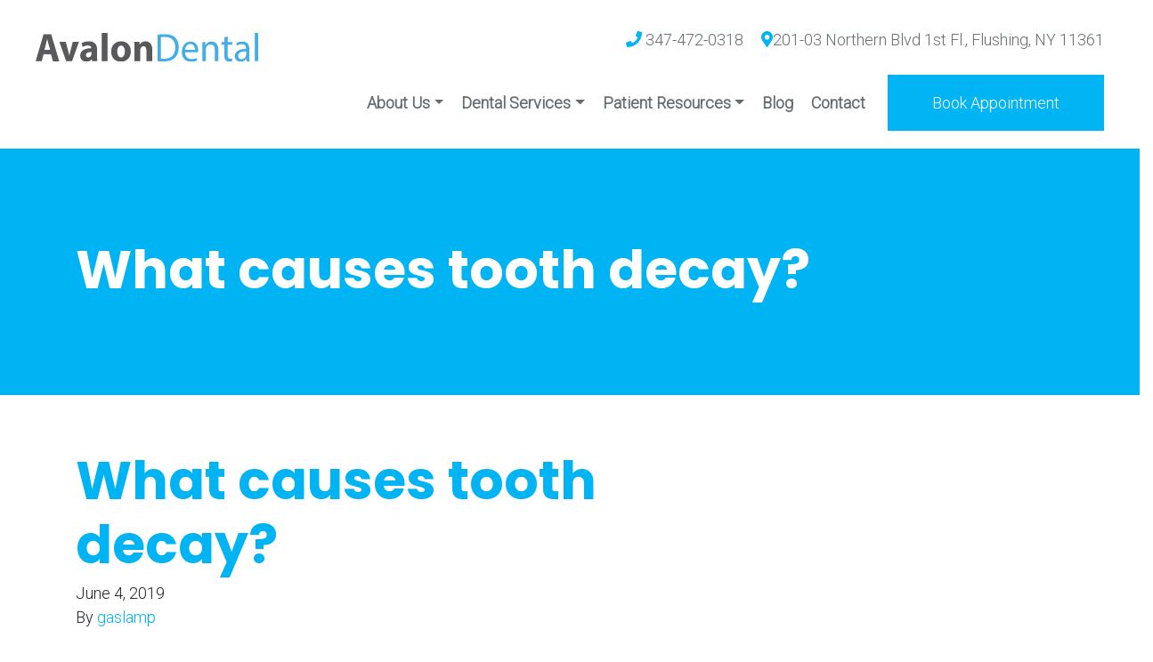

--- FILE ---
content_type: text/html; charset=UTF-8
request_url: https://avalondentalny.com/faqs/what-causes-tooth-decay/
body_size: 15562
content:
  <!DOCTYPE html>
<html class="no-js h-100" dir="ltr" lang="en-US">
	
<head>


    <meta charset="utf-8">
    <meta http-equiv="X-UA-Compatible" content="IE=edge">
    
    <meta name="viewport" content="width=device-width, initial-scale=1">

    <!-- HTML5 shim and Respond.js for IE8 support of HTML5 elements and media queries -->
    <!-- WARNING: Respond.js doesn't work if you view the page via file:// -->
    <!--[if lt IE 9]>
    <script src="https://oss.maxcdn.com/html5shiv/3.7.2/html5shiv.min.js"></script>
    <script src="https://oss.maxcdn.com/respond/1.4.2/respond.min.js"></script>
    <![endif]-->

    <!--  <link rel="stylesheet" href="https://maxcdn.bootstrapcdn.com/font-awesome/4.7.0/css/font-awesome.min.css">-->

    <link rel="apple-touch-icon" sizes="180x180" href="/apple-touch-icon.png">
<link rel="icon" type="image/png" sizes="32x32" href="/favicon-32x32.png">
<link rel="icon" type="image/png" sizes="16x16" href="/favicon-16x16.png">
<link rel="manifest" href="/site.webmanifest">

    <link rel="alternate" type="application/rss+xml" title="Dentist in Queens, New York | Avalon Dental | Best Dentist Near Me | Dentist in Long Island Feed"
          href="https://avalondentalny.com/feed/">
<link rel="preconnect" href="https://fonts.googleapis.com">
<link rel="preconnect" href="https://fonts.gstatic.com" crossorigin>
<link href="https://fonts.googleapis.com/css2?family=Poppins:ital,wght@0,700;1,700&#038;family=Roboto:ital,wght@0,300;1,300&#038;display=swap" rel="stylesheet">
<script src="https://kit.fontawesome.com/64c1d653bd.js" crossorigin="anonymous"></script>
<link
    rel="stylesheet"
    href="https://cdnjs.cloudflare.com/ajax/libs/animate.css/4.1.1/animate.min.css"
  />
    <link rel="stylesheet" href="https://cdn.jsdelivr.net/npm/swiper@8.0.2/swiper-bundle.min.css">
    <link rel="stylesheet" href="https://avalondentalny.com/wp-content/themes/roots/dist/css/main.css?8352d944f507927296f2">
    <script src="https://maps.googleapis.com/maps/api/js?key=AIzaSyDOP7rDDah5oynmsekn9wZFnXEFjvJLyXQ"></script>
    <script>
      // In the following example, markers appear when the user clicks on the map.
      // Each marker is labeled with a single alphabetical character.

      var labelIndex = 0;

      function initialize() {
        var dentistry = { lat: 40.757826, lng: -73.782107 };
        var map = new google.maps.Map(document.getElementById('map'), {
          zoom: 15,
          center: dentistry,
          disableDefaultUI: true,
          scrollwheel: false,
          styles: [
    {
        "featureType": "water",
        "elementType": "geometry",
        "stylers": [
            {
                "color": "#e9e9e9"
            },
            {
                "lightness": 17
            }
        ]
    },
    {
        "featureType": "landscape",
        "elementType": "geometry",
        "stylers": [
            {
                "color": "#f5f5f5"
            },
            {
                "lightness": 20
            }
        ]
    },
    {
        "featureType": "road.highway",
        "elementType": "geometry.fill",
        "stylers": [
            {
                "color": "#ffffff"
            },
            {
                "lightness": 17
            }
        ]
    },
    {
        "featureType": "road.highway",
        "elementType": "geometry.stroke",
        "stylers": [
            {
                "color": "#ffffff"
            },
            {
                "lightness": 29
            },
            {
                "weight": 0.2
            }
        ]
    },
    {
        "featureType": "road.arterial",
        "elementType": "geometry",
        "stylers": [
            {
                "color": "#ffffff"
            },
            {
                "lightness": 18
            }
        ]
    },
    {
        "featureType": "road.local",
        "elementType": "geometry",
        "stylers": [
            {
                "color": "#ffffff"
            },
            {
                "lightness": 16
            }
        ]
    },
    {
        "featureType": "poi",
        "elementType": "geometry",
        "stylers": [
            {
                "color": "#f5f5f5"
            },
            {
                "lightness": 21
            }
        ]
    },
    {
        "featureType": "poi.park",
        "elementType": "geometry",
        "stylers": [
            {
                "color": "#dedede"
            },
            {
                "lightness": 21
            }
        ]
    },
    {
        "elementType": "labels.text.stroke",
        "stylers": [
            {
                "visibility": "on"
            },
            {
                "color": "#ffffff"
            },
            {
                "lightness": 16
            }
        ]
    },
    {
        "elementType": "labels.text.fill",
        "stylers": [
            {
                "saturation": 36
            },
            {
                "color": "#333333"
            },
            {
                "lightness": 40
            }
        ]
    },
    {
        "elementType": "labels.icon",
        "stylers": [
            {
                "visibility": "off"
            }
        ]
    },
    {
        "featureType": "transit",
        "elementType": "geometry",
        "stylers": [
            {
                "color": "#f2f2f2"
            },
            {
                "lightness": 19
            }
        ]
    },
    {
        "featureType": "administrative",
        "elementType": "geometry.fill",
        "stylers": [
            {
                "color": "#fefefe"
            },
            {
                "lightness": 20
            }
        ]
    },
    {
        "featureType": "administrative",
        "elementType": "geometry.stroke",
        "stylers": [
            {
                "color": "#fefefe"
            },
            {
                "lightness": 17
            },
            {
                "weight": 1.2
            }
        ]
    }
]
        });

        // Add a marker at the center of the map.
        addMarker(dentistry, map);
      }

      // Adds a marker to the map.
      function addMarker(location, map) {
        // Add the marker at the clicked location, and add the next-available label
        // from the array of alphabetical characters.
        var marker = new google.maps.Marker({
          position: location,
          icon: '/wp-content/themes/roots/dist/img/map-marker-new.png',
          labelClass: "labels",
          map: map
        });

        var iw = new google.maps.InfoWindow({
       content: "<div class='text-center'><h4>Avalon Dental</h4></h4><a class='btn btn-primary' a href='https://g.page/avalon-dental-pc?share' target='_blank'>Get Directions</a></div>"
     });

     google.maps.event.addListener(marker, "click", function (e) { iw.open(map, marker); });
     google.maps.event.addListener(marker, "click", function (e) { log("Click"); });

     google.maps.event.addDomListener(window, "resize", function() {
     var center = map.getCenter();
     google.maps.event.trigger(map, "resize");
     map.setCenter(center);
     });

    }

      google.maps.event.addDomListener(window, 'load', initialize);

    </script>
    <script src="https://d3ivs86j8l3a5r.cloudfront.net/flexBook.js"></script>
    <script>(function(){ var s = document.createElement('script'), e = ! document.body ? document.querySelector('head') : document.body; s.src = 'https://acsbapp.com/apps/app/dist/js/app.js'; s.async = true; s.onload = function(){ acsbJS.init({ statementLink : '', footerHtml : '', hideMobile : false, hideTrigger : false, language : 'en', position : 'right', leadColor : '#07B4F3', triggerColor : '#07B4F3', triggerRadius : '50%', triggerPositionX : 'right', triggerPositionY : 'bottom', triggerIcon : 'people', triggerSize : 'medium', triggerOffsetX : 20, triggerOffsetY : 20, mobile : { triggerSize : 'small', triggerPositionX : 'right', triggerPositionY : 'bottom', triggerOffsetX : 10, triggerOffsetY : 10, triggerRadius : '50%' } }); }; e.appendChild(s);}());</script>
    	<style>img:is([sizes="auto" i], [sizes^="auto," i]) { contain-intrinsic-size: 3000px 1500px }</style>
	
		<!-- All in One SEO Pro 4.5.7.2 - aioseo.com -->
		<title>What causes tooth decay? - Dentist in Queens, New York | Avalon Dental | Best Dentist Near Me | Dentist in Long Island</title>
		<meta name="description" content="Tooth decay is caused by bacteria (plaque) in your mouth which react with sugary and starchy deposits from food you eat. This reaction produces acid which damages the enamel over time and weakens the tooth." />
		<meta name="robots" content="max-image-preview:large" />
		<link rel="canonical" href="https://avalondentalny.com/faqs/what-causes-tooth-decay/" />
		<meta name="generator" content="All in One SEO Pro (AIOSEO) 4.5.7.2" />
		<meta property="og:locale" content="en_US" />
		<meta property="og:site_name" content="Dentist in Queens, New York | Avalon Dental | Best Dentist Near Me | Dentist in Long Island - Best Queens and Long Island New York Dentist" />
		<meta property="og:type" content="article" />
		<meta property="og:title" content="What causes tooth decay? - Dentist in Queens, New York | Avalon Dental | Best Dentist Near Me | Dentist in Long Island" />
		<meta property="og:description" content="Tooth decay is caused by bacteria (plaque) in your mouth which react with sugary and starchy deposits from food you eat. This reaction produces acid which damages the enamel over time and weakens the tooth." />
		<meta property="og:url" content="https://avalondentalny.com/faqs/what-causes-tooth-decay/" />
		<meta property="article:published_time" content="2019-06-04T17:43:09+00:00" />
		<meta property="article:modified_time" content="2019-06-04T17:43:09+00:00" />
		<meta property="article:publisher" content="https://www.facebook.com/avalondentalny/" />
		<meta name="twitter:card" content="summary" />
		<meta name="twitter:title" content="What causes tooth decay? - Dentist in Queens, New York | Avalon Dental | Best Dentist Near Me | Dentist in Long Island" />
		<meta name="twitter:description" content="Tooth decay is caused by bacteria (plaque) in your mouth which react with sugary and starchy deposits from food you eat. This reaction produces acid which damages the enamel over time and weakens the tooth." />
		<script type="application/ld+json" class="aioseo-schema">
			{"@context":"https:\/\/schema.org","@graph":[{"@type":"BreadcrumbList","@id":"https:\/\/avalondentalny.com\/faqs\/what-causes-tooth-decay\/#breadcrumblist","itemListElement":[{"@type":"ListItem","@id":"https:\/\/avalondentalny.com\/#listItem","position":1,"name":"Home","item":"https:\/\/avalondentalny.com\/","nextItem":"https:\/\/avalondentalny.com\/faqs\/what-causes-tooth-decay\/#listItem"},{"@type":"ListItem","@id":"https:\/\/avalondentalny.com\/faqs\/what-causes-tooth-decay\/#listItem","position":2,"name":"What causes tooth decay?","previousItem":"https:\/\/avalondentalny.com\/#listItem"}]},{"@type":"Organization","@id":"https:\/\/avalondentalny.com\/#organization","name":"Avalon Dental","url":"https:\/\/avalondentalny.com\/","logo":{"@type":"ImageObject","url":"https:\/\/avalondentalny.com\/wp-content\/uploads\/2022\/01\/Asset-1.svg","@id":"https:\/\/avalondentalny.com\/faqs\/what-causes-tooth-decay\/#organizationLogo","caption":"Avalon Dental - Dr. Ye - Logo"},"image":{"@id":"https:\/\/avalondentalny.com\/#organizationLogo"},"sameAs":["https:\/\/www.facebook.com\/avalondentalny\/","https:\/\/www.instagram.com\/accounts\/login\/?next=\/avalondentalny\/"]},{"@type":"WebPage","@id":"https:\/\/avalondentalny.com\/faqs\/what-causes-tooth-decay\/#webpage","url":"https:\/\/avalondentalny.com\/faqs\/what-causes-tooth-decay\/","name":"What causes tooth decay? - Dentist in Queens, New York | Avalon Dental | Best Dentist Near Me | Dentist in Long Island","description":"Tooth decay is caused by bacteria (plaque) in your mouth which react with sugary and starchy deposits from food you eat. This reaction produces acid which damages the enamel over time and weakens the tooth.","inLanguage":"en-US","isPartOf":{"@id":"https:\/\/avalondentalny.com\/#website"},"breadcrumb":{"@id":"https:\/\/avalondentalny.com\/faqs\/what-causes-tooth-decay\/#breadcrumblist"},"datePublished":"2019-06-04T17:43:09+00:00","dateModified":"2019-06-04T17:43:09+00:00"},{"@type":"WebSite","@id":"https:\/\/avalondentalny.com\/#website","url":"https:\/\/avalondentalny.com\/","name":"Avalon Dental | Best Queens and Long Island New York Dentist | Dentist Near Me","description":"Best Queens and Long Island New York Dentist","inLanguage":"en-US","publisher":{"@id":"https:\/\/avalondentalny.com\/#organization"}}]}
		</script>
		<!-- All in One SEO Pro -->


<!-- Google Tag Manager for WordPress by gtm4wp.com -->
<script data-cfasync="false" data-pagespeed-no-defer>
	var gtm4wp_datalayer_name = "dataLayer";
	var dataLayer = dataLayer || [];
</script>
<!-- End Google Tag Manager for WordPress by gtm4wp.com --><link rel='dns-prefetch' href='//cdn.jsdelivr.net' />
<link rel='dns-prefetch' href='//use.fontawesome.com' />
<link href='https://fonts.gstatic.com' crossorigin rel='preconnect' />
		<!-- This site uses the Google Analytics by MonsterInsights plugin v8.10.0 - Using Analytics tracking - https://www.monsterinsights.com/ -->
		<!-- Note: MonsterInsights is not currently configured on this site. The site owner needs to authenticate with Google Analytics in the MonsterInsights settings panel. -->
					<!-- No UA code set -->
				<!-- / Google Analytics by MonsterInsights -->
		<link rel='stylesheet' id='formidable-css' href='/wp-content/plugins/formidable/css/formidableforms.css?ver=7301631' type='text/css' media='all' />
<style id='wp-emoji-styles-inline-css' type='text/css'>

	img.wp-smiley, img.emoji {
		display: inline !important;
		border: none !important;
		box-shadow: none !important;
		height: 1em !important;
		width: 1em !important;
		margin: 0 0.07em !important;
		vertical-align: -0.1em !important;
		background: none !important;
		padding: 0 !important;
	}
</style>
<link rel='stylesheet' id='wp-block-library-css' href='/wp-includes/css/dist/block-library/style.min.css?ver=6.8.3' type='text/css' media='all' />
<style id='classic-theme-styles-inline-css' type='text/css'>
/*! This file is auto-generated */
.wp-block-button__link{color:#fff;background-color:#32373c;border-radius:9999px;box-shadow:none;text-decoration:none;padding:calc(.667em + 2px) calc(1.333em + 2px);font-size:1.125em}.wp-block-file__button{background:#32373c;color:#fff;text-decoration:none}
</style>
<style id='global-styles-inline-css' type='text/css'>
:root{--wp--preset--aspect-ratio--square: 1;--wp--preset--aspect-ratio--4-3: 4/3;--wp--preset--aspect-ratio--3-4: 3/4;--wp--preset--aspect-ratio--3-2: 3/2;--wp--preset--aspect-ratio--2-3: 2/3;--wp--preset--aspect-ratio--16-9: 16/9;--wp--preset--aspect-ratio--9-16: 9/16;--wp--preset--color--black: #000000;--wp--preset--color--cyan-bluish-gray: #abb8c3;--wp--preset--color--white: #ffffff;--wp--preset--color--pale-pink: #f78da7;--wp--preset--color--vivid-red: #cf2e2e;--wp--preset--color--luminous-vivid-orange: #ff6900;--wp--preset--color--luminous-vivid-amber: #fcb900;--wp--preset--color--light-green-cyan: #7bdcb5;--wp--preset--color--vivid-green-cyan: #00d084;--wp--preset--color--pale-cyan-blue: #8ed1fc;--wp--preset--color--vivid-cyan-blue: #0693e3;--wp--preset--color--vivid-purple: #9b51e0;--wp--preset--gradient--vivid-cyan-blue-to-vivid-purple: linear-gradient(135deg,rgba(6,147,227,1) 0%,rgb(155,81,224) 100%);--wp--preset--gradient--light-green-cyan-to-vivid-green-cyan: linear-gradient(135deg,rgb(122,220,180) 0%,rgb(0,208,130) 100%);--wp--preset--gradient--luminous-vivid-amber-to-luminous-vivid-orange: linear-gradient(135deg,rgba(252,185,0,1) 0%,rgba(255,105,0,1) 100%);--wp--preset--gradient--luminous-vivid-orange-to-vivid-red: linear-gradient(135deg,rgba(255,105,0,1) 0%,rgb(207,46,46) 100%);--wp--preset--gradient--very-light-gray-to-cyan-bluish-gray: linear-gradient(135deg,rgb(238,238,238) 0%,rgb(169,184,195) 100%);--wp--preset--gradient--cool-to-warm-spectrum: linear-gradient(135deg,rgb(74,234,220) 0%,rgb(151,120,209) 20%,rgb(207,42,186) 40%,rgb(238,44,130) 60%,rgb(251,105,98) 80%,rgb(254,248,76) 100%);--wp--preset--gradient--blush-light-purple: linear-gradient(135deg,rgb(255,206,236) 0%,rgb(152,150,240) 100%);--wp--preset--gradient--blush-bordeaux: linear-gradient(135deg,rgb(254,205,165) 0%,rgb(254,45,45) 50%,rgb(107,0,62) 100%);--wp--preset--gradient--luminous-dusk: linear-gradient(135deg,rgb(255,203,112) 0%,rgb(199,81,192) 50%,rgb(65,88,208) 100%);--wp--preset--gradient--pale-ocean: linear-gradient(135deg,rgb(255,245,203) 0%,rgb(182,227,212) 50%,rgb(51,167,181) 100%);--wp--preset--gradient--electric-grass: linear-gradient(135deg,rgb(202,248,128) 0%,rgb(113,206,126) 100%);--wp--preset--gradient--midnight: linear-gradient(135deg,rgb(2,3,129) 0%,rgb(40,116,252) 100%);--wp--preset--font-size--small: 13px;--wp--preset--font-size--medium: 20px;--wp--preset--font-size--large: 36px;--wp--preset--font-size--x-large: 42px;--wp--preset--spacing--20: 0.44rem;--wp--preset--spacing--30: 0.67rem;--wp--preset--spacing--40: 1rem;--wp--preset--spacing--50: 1.5rem;--wp--preset--spacing--60: 2.25rem;--wp--preset--spacing--70: 3.38rem;--wp--preset--spacing--80: 5.06rem;--wp--preset--shadow--natural: 6px 6px 9px rgba(0, 0, 0, 0.2);--wp--preset--shadow--deep: 12px 12px 50px rgba(0, 0, 0, 0.4);--wp--preset--shadow--sharp: 6px 6px 0px rgba(0, 0, 0, 0.2);--wp--preset--shadow--outlined: 6px 6px 0px -3px rgba(255, 255, 255, 1), 6px 6px rgba(0, 0, 0, 1);--wp--preset--shadow--crisp: 6px 6px 0px rgba(0, 0, 0, 1);}:where(.is-layout-flex){gap: 0.5em;}:where(.is-layout-grid){gap: 0.5em;}body .is-layout-flex{display: flex;}.is-layout-flex{flex-wrap: wrap;align-items: center;}.is-layout-flex > :is(*, div){margin: 0;}body .is-layout-grid{display: grid;}.is-layout-grid > :is(*, div){margin: 0;}:where(.wp-block-columns.is-layout-flex){gap: 2em;}:where(.wp-block-columns.is-layout-grid){gap: 2em;}:where(.wp-block-post-template.is-layout-flex){gap: 1.25em;}:where(.wp-block-post-template.is-layout-grid){gap: 1.25em;}.has-black-color{color: var(--wp--preset--color--black) !important;}.has-cyan-bluish-gray-color{color: var(--wp--preset--color--cyan-bluish-gray) !important;}.has-white-color{color: var(--wp--preset--color--white) !important;}.has-pale-pink-color{color: var(--wp--preset--color--pale-pink) !important;}.has-vivid-red-color{color: var(--wp--preset--color--vivid-red) !important;}.has-luminous-vivid-orange-color{color: var(--wp--preset--color--luminous-vivid-orange) !important;}.has-luminous-vivid-amber-color{color: var(--wp--preset--color--luminous-vivid-amber) !important;}.has-light-green-cyan-color{color: var(--wp--preset--color--light-green-cyan) !important;}.has-vivid-green-cyan-color{color: var(--wp--preset--color--vivid-green-cyan) !important;}.has-pale-cyan-blue-color{color: var(--wp--preset--color--pale-cyan-blue) !important;}.has-vivid-cyan-blue-color{color: var(--wp--preset--color--vivid-cyan-blue) !important;}.has-vivid-purple-color{color: var(--wp--preset--color--vivid-purple) !important;}.has-black-background-color{background-color: var(--wp--preset--color--black) !important;}.has-cyan-bluish-gray-background-color{background-color: var(--wp--preset--color--cyan-bluish-gray) !important;}.has-white-background-color{background-color: var(--wp--preset--color--white) !important;}.has-pale-pink-background-color{background-color: var(--wp--preset--color--pale-pink) !important;}.has-vivid-red-background-color{background-color: var(--wp--preset--color--vivid-red) !important;}.has-luminous-vivid-orange-background-color{background-color: var(--wp--preset--color--luminous-vivid-orange) !important;}.has-luminous-vivid-amber-background-color{background-color: var(--wp--preset--color--luminous-vivid-amber) !important;}.has-light-green-cyan-background-color{background-color: var(--wp--preset--color--light-green-cyan) !important;}.has-vivid-green-cyan-background-color{background-color: var(--wp--preset--color--vivid-green-cyan) !important;}.has-pale-cyan-blue-background-color{background-color: var(--wp--preset--color--pale-cyan-blue) !important;}.has-vivid-cyan-blue-background-color{background-color: var(--wp--preset--color--vivid-cyan-blue) !important;}.has-vivid-purple-background-color{background-color: var(--wp--preset--color--vivid-purple) !important;}.has-black-border-color{border-color: var(--wp--preset--color--black) !important;}.has-cyan-bluish-gray-border-color{border-color: var(--wp--preset--color--cyan-bluish-gray) !important;}.has-white-border-color{border-color: var(--wp--preset--color--white) !important;}.has-pale-pink-border-color{border-color: var(--wp--preset--color--pale-pink) !important;}.has-vivid-red-border-color{border-color: var(--wp--preset--color--vivid-red) !important;}.has-luminous-vivid-orange-border-color{border-color: var(--wp--preset--color--luminous-vivid-orange) !important;}.has-luminous-vivid-amber-border-color{border-color: var(--wp--preset--color--luminous-vivid-amber) !important;}.has-light-green-cyan-border-color{border-color: var(--wp--preset--color--light-green-cyan) !important;}.has-vivid-green-cyan-border-color{border-color: var(--wp--preset--color--vivid-green-cyan) !important;}.has-pale-cyan-blue-border-color{border-color: var(--wp--preset--color--pale-cyan-blue) !important;}.has-vivid-cyan-blue-border-color{border-color: var(--wp--preset--color--vivid-cyan-blue) !important;}.has-vivid-purple-border-color{border-color: var(--wp--preset--color--vivid-purple) !important;}.has-vivid-cyan-blue-to-vivid-purple-gradient-background{background: var(--wp--preset--gradient--vivid-cyan-blue-to-vivid-purple) !important;}.has-light-green-cyan-to-vivid-green-cyan-gradient-background{background: var(--wp--preset--gradient--light-green-cyan-to-vivid-green-cyan) !important;}.has-luminous-vivid-amber-to-luminous-vivid-orange-gradient-background{background: var(--wp--preset--gradient--luminous-vivid-amber-to-luminous-vivid-orange) !important;}.has-luminous-vivid-orange-to-vivid-red-gradient-background{background: var(--wp--preset--gradient--luminous-vivid-orange-to-vivid-red) !important;}.has-very-light-gray-to-cyan-bluish-gray-gradient-background{background: var(--wp--preset--gradient--very-light-gray-to-cyan-bluish-gray) !important;}.has-cool-to-warm-spectrum-gradient-background{background: var(--wp--preset--gradient--cool-to-warm-spectrum) !important;}.has-blush-light-purple-gradient-background{background: var(--wp--preset--gradient--blush-light-purple) !important;}.has-blush-bordeaux-gradient-background{background: var(--wp--preset--gradient--blush-bordeaux) !important;}.has-luminous-dusk-gradient-background{background: var(--wp--preset--gradient--luminous-dusk) !important;}.has-pale-ocean-gradient-background{background: var(--wp--preset--gradient--pale-ocean) !important;}.has-electric-grass-gradient-background{background: var(--wp--preset--gradient--electric-grass) !important;}.has-midnight-gradient-background{background: var(--wp--preset--gradient--midnight) !important;}.has-small-font-size{font-size: var(--wp--preset--font-size--small) !important;}.has-medium-font-size{font-size: var(--wp--preset--font-size--medium) !important;}.has-large-font-size{font-size: var(--wp--preset--font-size--large) !important;}.has-x-large-font-size{font-size: var(--wp--preset--font-size--x-large) !important;}
:where(.wp-block-post-template.is-layout-flex){gap: 1.25em;}:where(.wp-block-post-template.is-layout-grid){gap: 1.25em;}
:where(.wp-block-columns.is-layout-flex){gap: 2em;}:where(.wp-block-columns.is-layout-grid){gap: 2em;}
:root :where(.wp-block-pullquote){font-size: 1.5em;line-height: 1.6;}
</style>
<link rel='stylesheet' id='faqsStyle-css' href='/wp-content/plugins/gm_faqs/inc/css/faqs.css?ver=6.8.3' type='text/css' media='all' />
<link rel='stylesheet' id='servicesStyle-css' href='/wp-content/plugins/gm_services/inc/css/services.css?ver=6.8.3' type='text/css' media='all' />
<link rel='stylesheet' id='wpvs_front_end_css-css' href='/wp-content/plugins/wp-visual-sitemap/css/wpvs-front-end.css?ver=6.8.3' type='text/css' media='all' />
<script type="text/javascript" src="https://cdn.jsdelivr.net/npm/jquery@3.3.1/dist/jquery.min.js?ver=1.11.3" id="jquery-js"></script>
<link rel="https://api.w.org/" href="https://avalondentalny.com/wp-json/" /><link rel="alternate" title="oEmbed (JSON)" type="application/json+oembed" href="https://avalondentalny.com/wp-json/oembed/1.0/embed?url=https%3A%2F%2Favalondentalny.com%2Ffaqs%2Fwhat-causes-tooth-decay%2F" />
<link rel="alternate" title="oEmbed (XML)" type="text/xml+oembed" href="https://avalondentalny.com/wp-json/oembed/1.0/embed?url=https%3A%2F%2Favalondentalny.com%2Ffaqs%2Fwhat-causes-tooth-decay%2F&#038;format=xml" />
<!-- Stream WordPress user activity plugin v3.9.0 -->
  <script type="application/ld+json">
  {
    "@context": "https://schema.org",
    "@type": "Dentist",
    "name": "Avalon Dental",
    "url": "https://avalondentalny.com",
    "image": "https://avalondentalny.com/wp-content/uploads/2021/06/avalon-dental-logo.png",
    "telephone": "+1-347-472-0710",
    "address": {
      "@type": "PostalAddress",
      "streetAddress": "42-43 Northern Blvd, Unit 1",
      "addressLocality": "Flushing",
      "addressRegion": "NY",
      "postalCode": "11361",
      "addressCountry": "US"
    },
    "geo": {
      "@type": "GeoCoordinates",
      "latitude": 40.7608,
      "longitude": -73.8303
    },
    "openingHoursSpecification": [
      {
        "@type": "OpeningHoursSpecification",
        "dayOfWeek": ["Monday", "Tuesday", "Thursday", "Friday"],
        "opens": "09:00",
        "closes": "17:00"
      },
      {
        "@type": "OpeningHoursSpecification",
        "dayOfWeek": "Wednesday",
        "opens": "10:00",
        "closes": "19:00"
      },
      {
        "@type": "OpeningHoursSpecification",
        "dayOfWeek": "Saturday",
        "opens": "09:00",
        "closes": "15:00"
      }
    ],
    "priceRange": "$$",
    "employee": [
      {
        "@type": "Person",
        "name": "Dr. Tommy Ye",
        "jobTitle": "General Dentist"
      },
      {
        "@type": "Person",
        "name": "Dr. Christina Lam",
        "jobTitle": "General Dentist"
      },
      {
        "@type": "Person",
        "name": "Dr. Amanda Rosen",
        "jobTitle": "General Dentist"
      },
      {
        "@type": "Person",
        "name": "Dr. Chun Pao Cho",
        "jobTitle": "Oral Surgeon"
      }
    ],
    "medicalSpecialty": [
      "General Dentistry",
      "Cosmetic Dentistry",
      "Implant Dentistry",
      "Orthodontics"
    ],
    "makesOffer": [
      {
        "@type": "Offer",
        "itemOffered": {
          "@type": "Service",
          "name": "General Dentistry"
        }
      },
      {
        "@type": "Offer",
        "itemOffered": {
          "@type": "Service",
          "name": "Cosmetic Dentistry"
        }
      },
      {
        "@type": "Offer",
        "itemOffered": {
          "@type": "Service",
          "name": "Implant Dentistry"
        }
      },
      {
        "@type": "Offer",
        "itemOffered": {
          "@type": "Service",
          "name": "Clear Braces: Invisalign® & OrthoFX™"
        }
      }
    ],
    "sameAs": [
      "https://www.facebook.com/AvalonDentalNY/",
      "https://www.instagram.com/avalondentalny/"
    ]
  }
  </script>
  <script type="text/javascript">document.documentElement.className += " js";</script>

<!-- Google Tag Manager for WordPress by gtm4wp.com -->
<!-- GTM Container placement set to automatic -->
<script data-cfasync="false" data-pagespeed-no-defer>
	var dataLayer_content = {"pagePostType":"faqs","pagePostType2":"single-faqs","pagePostAuthor":"gaslamp"};
	dataLayer.push( dataLayer_content );
</script>
<script data-cfasync="false">
(function(w,d,s,l,i){w[l]=w[l]||[];w[l].push({'gtm.start':
new Date().getTime(),event:'gtm.js'});var f=d.getElementsByTagName(s)[0],
j=d.createElement(s),dl=l!='dataLayer'?'&l='+l:'';j.async=true;j.src=
'//www.googletagmanager.com/gtm.'+'js?id='+i+dl;f.parentNode.insertBefore(j,f);
})(window,document,'script','dataLayer','GTM-5S7TQ5H');
</script>
<!-- End Google Tag Manager -->
<!-- End Google Tag Manager for WordPress by gtm4wp.com -->
<script nowprocket nitro-exclude type="text/javascript" id="sa-dynamic-optimization" data-uuid="ec635281-f3e2-4b2d-a010-eb7720708f50" src="[data-uri]"></script>
	<link rel="canonical" href="https://avalondentalny.com/faqs/what-causes-tooth-decay/">
<noscript><style id="rocket-lazyload-nojs-css">.rll-youtube-player, [data-lazy-src]{display:none !important;}</style></noscript></head>

	    <body data-rsssl=1 class="wp-singular faqs-template-default single single-faqs postid-408 wp-theme-roots what-causes-tooth-decay d-flex flex-column">

    	<script>
(function(d, s, id) {
  var js, fjs = d.getElementsByTagName(s)[0];
  if (d.getElementById(id)) return;
  js = d.createElement(s);
  js.id = id; js.src = 'https://www.localmed.com/assets/web/js/widget.js';
  fjs.parentNode.insertBefore(js, fjs);
}(document, 'script', 'localmed-wjs'));
</script>

        <!--[if lt IE 8]>
        <div class="alert alert-warning">
            You are using an <strong>outdated</strong> browser. Please <a href="http://browsehappy.com/">upgrade
            your browser</a> to improve your experience.        </div>
        <![endif]-->

		<header class="no-shadow-header site-header bg-white sticky-top py-2 animate__animated animate__fadeIn animate__slower">
	

        <nav class="navbar navbar-expand-md navbar-light bg-white px-0 flex-wrap">
			<div class="w-100 d-flex align-items-center px-4 flex-wrap">
            <a class="navbar-brand logo align-self-end" href="https://avalondentalny.com/">
				<img width="1" height="1" src="data:image/svg+xml,%3Csvg%20xmlns='http://www.w3.org/2000/svg'%20viewBox='0%200%201%201'%3E%3C/svg%3E" class="logo__img" alt="Avalon Dental - Dr. Ye - Logo" data-lazy-sizes="(max-width: 1024px) 100vw, 1024px" data-lazy-src="https://avalondentalny.com/wp-content/uploads/2022/01/Asset-1.svg" ><noscript><img width="1" height="1" src="https://avalondentalny.com/wp-content/uploads/2022/01/Asset-1.svg" class="logo__img" alt="Avalon Dental - Dr. Ye - Logo" sizes="(max-width: 1024px) 100vw, 1024px" ></noscript>            </a>
			
            <div class="header-right d-none d-md-block ml-auto">
            	<section class="widget_text widget-odd widget-last widget-first widget-1 widget custom_html-2 widget_custom_html"><div class="widget_text widget-inner"><div class="textwidget custom-html-widget"><div class="text-right d-flex align-items-center"><span><div id="google_translate_element_main_content" class="google_translate_element" style="display:inline-block;margin-right:30px;"></div>
<script>
  function googleTranslateElementInitMainContent() {
    new google.translate.TranslateElement(
      {
        pageLanguage: 'en',
        includedLanguages: 'en,es,pa,tl,zh-CN,zh-TW,ps,pt,my,ht,fr,ru,pl,bg,cs,uk,it,nl,yi,el,bs,hr,sr,fa,lb,hy,gu,hi,ur,bn,ne,mr,sq,lt,ro,sv,te,ta,ml,kn,ko,vi,ja,hmn,km,lo,tr,uz,haw,id,sm,ar,ceb,th'
      },
      'google_translate_element_main_content'
    );
  }
</script>
<script data-rocketlazyloadscript='//translate.google.com/translate_a/element.js?cb=googleTranslateElementInitMainContent'  async></script></span>
		<a href="tel:347-472-0318"><i class="fa fa-phone"></i> <span class="text-secondary">347-472-0318</span></a>

		<i class="ml-2 fa fa-map-marker-alt text-primary"></i> <span class="text-secondary">201-03 Northern Blvd 1st Fl., Flushing, NY 11361</span>
</div></div></div></section>            </div>

            <button
                    type="button"
                    class="navbar-toggler collapsed ml-auto"
                    data-toggle="collapse"
                    data-target="#bs-example-navbar-collapse-1"
                    aria-controls="bs-example-navbar-collapse-1"
                    aria-expanded="false"
                    aria-label="Toggle navigation"
            >
                <span class="icon-bar top-bar bg-dark d-block" style="margin-bottom: 8px;"></span>
                <span class="icon-bar middle-bar bg-dark d-block" style="margin-bottom: 8px;"></span>
                <span class="icon-bar bottom-bar bg-dark d-block"></span>
            </button>
			<div id="bs-example-navbar-collapse-1" class="collapse navbar-collapse"><ul id="menu-primary-navigation" class="navbar-nav navbar-expand-md d-flex align-items-center ml-auto"><li itemscope="itemscope" itemtype="https://www.schema.org/SiteNavigationElement" id="menu-item-555" class="menu-item menu-item-type-custom menu-item-object-custom menu-item-has-children dropdown menu-item-555 nav-item"><a title="About Us" href="#" data-toggle="dropdown" aria-haspopup="true" aria-expanded="false" class="dropdown-toggle nav-link" id="menu-item-dropdown-555">About Us</a>
<ul class="dropdown-menu" aria-labelledby="menu-item-dropdown-555" role="menu">
	<li itemscope="itemscope" itemtype="https://www.schema.org/SiteNavigationElement" id="menu-item-41" class="menu-item menu-item-type-post_type menu-item-object-page menu-item-41 nav-item"><a title="Our Doctors" href="https://avalondentalny.com/about-us/about-the-doctor/" class="dropdown-item">Our Doctors</a></li>
</ul>
</li>
<li itemscope="itemscope" itemtype="https://www.schema.org/SiteNavigationElement" id="menu-item-37" class="menu-item menu-item-type-post_type menu-item-object-page menu-item-has-children dropdown menu-item-37 nav-item"><a title="Dental Services" href="#" data-toggle="dropdown" aria-haspopup="true" aria-expanded="false" class="dropdown-toggle nav-link" id="menu-item-dropdown-37">Dental Services</a>
<ul class="dropdown-menu" aria-labelledby="menu-item-dropdown-37" role="menu">
	<li itemscope="itemscope" itemtype="https://www.schema.org/SiteNavigationElement" id="menu-item-1204" class="menu-item menu-item-type-post_type menu-item-object-page menu-item-1204 nav-item"><a title="General Dentistry" href="https://avalondentalny.com/general-dentistry/" class="dropdown-item">General Dentistry</a></li>
	<li itemscope="itemscope" itemtype="https://www.schema.org/SiteNavigationElement" id="menu-item-1199" class="menu-item menu-item-type-post_type menu-item-object-page menu-item-1199 nav-item"><a title="Cosmetic Dentistry" href="https://avalondentalny.com/cosmetic-dentistry/" class="dropdown-item">Cosmetic Dentistry</a></li>
	<li itemscope="itemscope" itemtype="https://www.schema.org/SiteNavigationElement" id="menu-item-1298" class="menu-item menu-item-type-post_type menu-item-object-page menu-item-1298 nav-item"><a title="Implant Dentistry" href="https://avalondentalny.com/implant-dentistry/" class="dropdown-item">Implant Dentistry</a></li>
	<li itemscope="itemscope" itemtype="https://www.schema.org/SiteNavigationElement" id="menu-item-1242" class="menu-item menu-item-type-post_type menu-item-object-page menu-item-1242 nav-item"><a title="Clear Braces: Invisalign® &amp; OrthoFX&#x2122;" href="https://avalondentalny.com/clear-braces/" class="dropdown-item">Clear Braces: Invisalign® &#038; OrthoFX&#x2122;</a></li>
	<li itemscope="itemscope" itemtype="https://www.schema.org/SiteNavigationElement" id="menu-item-2141" class="menu-item menu-item-type-post_type menu-item-object-page menu-item-2141 nav-item"><a title="Emergency Dentist" href="https://avalondentalny.com/emergency-dentist/" class="dropdown-item">Emergency Dentist</a></li>
</ul>
</li>
<li itemscope="itemscope" itemtype="https://www.schema.org/SiteNavigationElement" id="menu-item-36" class="menu-item menu-item-type-post_type menu-item-object-page menu-item-has-children dropdown menu-item-36 nav-item"><a title="Patient Resources" href="#" data-toggle="dropdown" aria-haspopup="true" aria-expanded="false" class="dropdown-toggle nav-link" id="menu-item-dropdown-36">Patient Resources</a>
<ul class="dropdown-menu" aria-labelledby="menu-item-dropdown-36" role="menu">
	<li itemscope="itemscope" itemtype="https://www.schema.org/SiteNavigationElement" id="menu-item-1355" class="menu-item menu-item-type-post_type menu-item-object-page menu-item-1355 nav-item"><a title="Smile Gallery – Before/After" href="https://avalondentalny.com/smile-gallery/" class="dropdown-item">Smile Gallery – Before/After</a></li>
	<li itemscope="itemscope" itemtype="https://www.schema.org/SiteNavigationElement" id="menu-item-458" class="menu-item menu-item-type-post_type menu-item-object-page menu-item-458 nav-item"><a title="Insurance Plans" href="https://avalondentalny.com/insurance-plans/" class="dropdown-item">Insurance Plans</a></li>
	<li itemscope="itemscope" itemtype="https://www.schema.org/SiteNavigationElement" id="menu-item-456" class="menu-item menu-item-type-post_type menu-item-object-page menu-item-456 nav-item"><a title="Finance Your Treatment" href="https://avalondentalny.com/finance-your-treatment/" class="dropdown-item">Finance Your Treatment</a></li>
	<li itemscope="itemscope" itemtype="https://www.schema.org/SiteNavigationElement" id="menu-item-1305" class="menu-item menu-item-type-post_type menu-item-object-page menu-item-1305 nav-item"><a title="AvaPlan" href="https://avalondentalny.com/avaplan/" class="dropdown-item">AvaPlan</a></li>
	<li itemscope="itemscope" itemtype="https://www.schema.org/SiteNavigationElement" id="menu-item-1261" class="menu-item menu-item-type-post_type menu-item-object-page menu-item-1261 nav-item"><a title="New Patient Forms" href="https://avalondentalny.com/new-patient-forms/" class="dropdown-item">New Patient Forms</a></li>
	<li itemscope="itemscope" itemtype="https://www.schema.org/SiteNavigationElement" id="menu-item-1308" class="menu-item menu-item-type-post_type menu-item-object-page menu-item-1308 nav-item"><a title="Covid-19" href="https://avalondentalny.com/covid-19/" class="dropdown-item">Covid-19</a></li>
	<li itemscope="itemscope" itemtype="https://www.schema.org/SiteNavigationElement" id="menu-item-1370" class="menu-item menu-item-type-post_type menu-item-object-page menu-item-1370 nav-item"><a title="Post-Op Instructions" href="https://avalondentalny.com/post-op-instructions/" class="dropdown-item">Post-Op Instructions</a></li>
</ul>
</li>
<li itemscope="itemscope" itemtype="https://www.schema.org/SiteNavigationElement" id="menu-item-1400" class="menu-item menu-item-type-post_type menu-item-object-page current_page_parent menu-item-1400 nav-item"><a title="Blog" href="https://avalondentalny.com/blog/" class="nav-link">Blog</a></li>
<li itemscope="itemscope" itemtype="https://www.schema.org/SiteNavigationElement" id="menu-item-34" class="menu-item menu-item-type-post_type menu-item-object-page menu-item-34 nav-item"><a title="Contact" href="https://avalondentalny.com/contact/" class="nav-link">Contact</a></li>
<li itemscope="itemscope" itemtype="https://www.schema.org/SiteNavigationElement" id="menu-item-1290" class="menu-btn menu-item menu-item-type-custom menu-item-object-custom menu-item-1290 nav-item"><a title="Book Appointment" href="#" class="nav-link" onclick=" initFlexBook(&#039;https://flexbook.me/avalondent/website&#039;)" id=" book-appointment">Book Appointment</a></li>
</ul></div>					</div>	

        </nav>

        <div class="mobile-bar d-block d-md-none">
            <ul class="d-flex w-100 list-unstyled justify-content-center">
                <li><a href="tel:347-472-0318 "><i class="fa fa-phone"></i> Call us</a></li>
                <li><a href="#" id="book-appointment" onclick="initFlexBook('https://flexbook.me/avalondent/website')"><i class="fa fa-calendar"></i> Request Appointment</a></li>
            </ul>
        </div>
        <!-- Facebook Pixel Code -->
<script data-rocketlazyloadscript='[data-uri]' ></script>
<noscript>
 <img height="1" width="1"
src="https://www.facebook.com/tr?id=459761441279586&ev=PageView
&noscript=1"/>
</noscript>
<!-- End Facebook Pixel Code -->

</header>

		<div class="page-header  py-10 animate__animated  animate__fadeIn wow animate__slower">
			<div class="container">
				<h1 class="text-white">What causes tooth decay?</h1>
			</div>
		</div>

		

	      <div class="site-main py-6 animate__animated animate__fadeIn wow animate__slower">
            <div class="container">
				                <div class="content row">
                    <main class="main col-sm-8" role="main">
						
  <article class="post-408 faqs type-faqs status-publish hentry">
    <header>
      <h1 class="entry-title">What causes tooth decay?</h1>
      <time class="published" datetime="2019-06-04T17:43:09+00:00">June 4, 2019</time>
<p class="byline author vcard">By <a href="https://avalondentalny.com/author/gaslamp/" rel="author" class="fn">gaslamp</a></p>
    </header>
    <div class="entry-content">
      <p>Tooth decay is caused by bacteria (plaque) in your mouth which react with sugary and starchy deposits from food you eat. This reaction produces acid which damages the enamel over time and weakens the tooth.</p>
    </div>
    <footer>
          </footer>
    

  </article>


                    </main>
					                        <aside class="sidebar col-sm-4" role="complementary">
							                        </aside>
					                </div>
            </div>
        </div>


		
	        <section class="postscript-d py-6 animate__animated animate__fadeIn wow animate__slower">

	        	<section class="widget_text widget-odd widget-last widget-first widget-1 widget custom_html-10 widget_custom_html"><div class="widget_text widget-inner"><div class="textwidget custom-html-widget"><div class="row">
	<div class="col-md-6">
		<div id="map" style="height:700px;"></div>
	</div>
	<div class="col-md-6 d-flex align-items-center">
		<div class="p-9">
			<h2 class="mb-3">Our Location</h2>
			<p style="font-size:22px;">
				201-03 Northern Blvd 1st Fl.<br>
				Flushing, NY 11361<br>
				<a href="https://g.page/avalon-dental-pc?share">Get Directions</a>
			</p>
			<a href="tel:347-472-0318" class="text-dark" style="font-size:24px">
				<i class="fas fa-phone"></i> 347-472-0318
			</a>

			<!-- Added Nearby Locations -->
			<div class="mt-4">
				<h3>Looking For A Dentist Near You?</h3>
				<ul style="font-size:18px; padding-left: 20px;">
					<li><a href="https://avalondentalny.com/dentist-near-bayside-ny/">Dentist in Bayside, NY</a></li>
					<li><a href="https://avalondentalny.com/dentist-in-flushing-ny/">Dentist in Flushing, NY</a></li>
					<li><a href="https://avalondentalny.com/dentist-located-in-queens-ny/">Dentist in Queens, NY</a></li>
					<li><a href="https://avalondentalny.com/dentist-in-auburndale/">Dentist in Auburndale, NY</a></li>
					<li><a href="https://avalondentalny.com/dentist-near-murray-hill/">Dentist Near Murray Hill, NY</a></li>
					<li><a href="https://avalondentalny.com/dentist-near-whitestone/">Dentist Near Whitestone, NY</a></li>
					<li><a href="https://avalondentalny.com/dentist-located-in-long-island">Dentist Near Long Island, NY</a></li>
					<li><a href="https://avalondentalny.com/dentist-near-fresh-meadows/">Dentist Near Fresh Meadows, NY</a></li>
					<li><a href="https://avalondentalny.com/dentist-near-kew-gardens-ny">Dentist Near Kew Gardens, NY</a></li>
					<li><a href="https://avalondentalny.com/dentist-near-little-neck-ny">Dentist Near Little Neck, NY</a></li>
				</ul>
			</div>
		</div>
	</div>
</div>
</div></div></section>
	        </section>

						<section class="postscript-e py-6 animate__animated animate__fadeIn wow animate__slower">
				<div class="container">
	        	<section class="widget_text widget-odd widget-last widget-first widget-1 widget custom_html-11 widget_custom_html"><div class="widget_text widget-inner"><div class="textwidget custom-html-widget"><div class="row">
	<div class="col-md-6">
		<h2>
			Contact Avalon Dental
		</h2>
		<div class="frm_forms  with_frm_style frm_style_formidable-style" id="frm_form_6_container" >
<form enctype="multipart/form-data" method="post" class="frm-show-form  frm_pro_form " id="form_contact2"  >
<div class="frm_form_fields ">
<fieldset>
<legend class="frm_hidden">Contact Us</legend>

<div class="frm_fields_container">
<input type="hidden" name="frm_action" value="create" />
<input type="hidden" name="form_id" value="6" />
<input type="hidden" name="frm_hide_fields_6" id="frm_hide_fields_6" value="" />
<input type="hidden" name="form_key" value="contact2" />
<input type="hidden" name="item_meta[0]" value="" />
<input type="hidden" id="frm_submit_entry_6" name="frm_submit_entry_6" value="a6f99e3d05" /><input type="hidden" name="_wp_http_referer" value="/faqs/what-causes-tooth-decay/" /><div id="frm_field_92_container" class="frm_form_field form-field  frm_required_field frm_inside_container">
    <label for="field_a8jku" id="field_a8jku_label" class="frm_primary_label">Your Name
        <span class="frm_required">*</span>
    </label>
    <input type="text" id="field_a8jku" name="item_meta[92]" value=""  data-reqmsg="This field cannot be blank." data-invmsg="Text is invalid" aria-invalid="false"  />
    
    
</div>
<div id="frm_field_93_container" class="frm_form_field form-field  frm_required_field frm_inside_container">
    <label for="field_j7vqz" id="field_j7vqz_label" class="frm_primary_label">Phone
        <span class="frm_required">*</span>
    </label>
    <input type="tel" id="field_j7vqz" name="item_meta[93]" value=""  data-reqmsg="This field cannot be blank." data-invmsg="Phone is invalid" aria-invalid="false" pattern="((\+\d{1,3}(-|.| )?\(?\d\)?(-| |.)?\d{1,5})|(\(?\d{2,6}\)?))(-|.| )?(\d{3,4})(-|.| )?(\d{4})(( x| ext)\d{1,5}){0,1}$"  />
    
    
</div>
<div id="frm_field_66_container" class="frm_form_field form-field  frm_required_field frm_inside_container frm_full">
    <label for="field_29yf4d2" class="frm_primary_label">Email
        <span class="frm_required">*</span>
    </label>
    <input type="email" id="field_29yf4d2" name="item_meta[66]" value=""  data-reqmsg="This field cannot be blank." data-invmsg="Please enter a valid email address" aria-invalid="false"  />
    
    
</div>
<div id="frm_field_69_container" class="frm_form_field form-field  frm_required_field frm_inside_container frm_full">
    <label for="field_9jv0r12" class="frm_primary_label">Message
        <span class="frm_required">*</span>
    </label>
    <textarea name="item_meta[69]" id="field_9jv0r12" rows="5"  data-reqmsg="This field cannot be blank." data-invmsg="Message is invalid" aria-invalid="false"  ></textarea>
    
    
</div>
<div id="frm_field_94_container" class="frm_form_field form-field  frm_none_container">
    <label for="g-recaptcha-response" id="field_dqpzc_label" class="frm_primary_label">reCAPTCHA
        <span class="frm_required"></span>
    </label>
    <div id="field_dqpzc" class="g-recaptcha" data-sitekey="6Le0wbsfAAAAAENJYpvb7x21ojYHZ7AckDgrEn4h" data-size="normal" data-theme="light"></div>
    
    
</div>
	<input type="hidden" name="item_key" value="" />
	<div>
<button class="btn btn-primary" type="submit"   class="frm_final_submit" formnovalidate="formnovalidate">Submit</button>
</div></div>
</fieldset>
</div>
<p style="display: none !important;"><label>&#916;<textarea name="ak_hp_textarea" cols="45" rows="8" maxlength="100"></textarea></label><input type="hidden" id="ak_js_1" name="ak_js" value="88"/><script>document.getElementById( "ak_js_1" ).setAttribute( "value", ( new Date() ).getTime() );</script></p></form>
</div>

	</div>
	<div class="col-md-6">
		<img src="data:image/svg+xml,%3Csvg%20xmlns='http://www.w3.org/2000/svg'%20viewBox='0%200%200%200'%3E%3C/svg%3E" class="img-shadow w-100" data-lazy-src="https://avalondentalny.com/wp-content/uploads/2022/02/new-slide-10-new-scaled.jpeg"><noscript><img src="https://avalondentalny.com/wp-content/uploads/2022/02/new-slide-10-new-scaled.jpeg" class="img-shadow w-100"></noscript>
	</div>
</div>
</div></div></section>				</div>
	        </section>
			

		<footer class="site-footer ">

  <div class="footer--main">
    <div class="container">
      <div class="row">
          <section class="widget_text widget-odd widget-first widget-1 col-md-4 widget custom_html-12 widget_custom_html"><h3>Hours</h3><div class="textwidget custom-html-widget"><p>
	<strong>Monday</strong> 10am-7pm<br>
	<strong>Tuesday</strong> 10am-6pm<br>
	<strong>Wednesday</strong> 9am-6pm<br>
	<strong>Thursday</strong> 9am-6pm<br>
	<strong>Friday</strong> By Appointment Only<br>
	<strong>Saturday</strong> 9am-6pm<br>
	<strong>Sunday</strong> By Appointment Only
</p></div></section><section class="widget_text widget-even widget-2 col-md-4 widget custom_html-13 widget_custom_html"><h3>Contact us</h3><div class="textwidget custom-html-widget"><p>
	Call us: <a href="tel:347-472-0318">347-472-0318</a><br>
</p></div></section><section class="widget_text widget-odd widget-last widget-3 col-md-4 widget custom_html-14 widget_custom_html"><h3>Follow us</h3><div class="textwidget custom-html-widget"><a href="https://www.facebook.com/avalondentalny/" target="_blank"><i class="fab fa-facebook-f fa-4x text-secondary p-1"></i></a><a href="https://g.page/avalon-dental-pc?share" target="_blank"><i class="fab fa-google fa-3x text-secondary p-1"></i></a><a href="https://www.yelp.com/biz/avalon-dental-flushing" target="_blank"><i class="fab fa-yelp fa-3x text-secondary p-1"></i></a><a href="https://www.instagram.com/avalondentalny/?hl=en" target="_blank"><i class="fab fa-instagram fa-3x text-secondary p-1"></i></a></div></section>			<div class="text-center col-md-12 footer-bottom py-6 mt-10">&copy; 2026 Dentist in Queens, New York | Avalon Dental | Best Dentist Near Me | Dentist in Long Island - All Rights Reserved | Site by <a href="https://hmfusion.com/" class="gaslamp-link" target="_blank" rel="noopener noreferrer" rel="">HM Fusion</a></div>
      </div>
    </div>
  </div>

  
</footer>
<script type="speculationrules">
{"prefetch":[{"source":"document","where":{"and":[{"href_matches":"\/*"},{"not":{"href_matches":["\/wp-*.php","\/wp-admin\/*","\/wp-content\/uploads\/*","\/wp-content\/*","\/wp-content\/plugins\/*","\/wp-content\/themes\/roots\/*","\/*\\?(.+)"]}},{"not":{"selector_matches":"a[rel~=\"nofollow\"]"}},{"not":{"selector_matches":".no-prefetch, .no-prefetch a"}}]},"eagerness":"conservative"}]}
</script>
<script type="text/javascript" id="rocket-browser-checker-js-after">
/* <![CDATA[ */
"use strict";var _createClass=function(){function defineProperties(target,props){for(var i=0;i<props.length;i++){var descriptor=props[i];descriptor.enumerable=descriptor.enumerable||!1,descriptor.configurable=!0,"value"in descriptor&&(descriptor.writable=!0),Object.defineProperty(target,descriptor.key,descriptor)}}return function(Constructor,protoProps,staticProps){return protoProps&&defineProperties(Constructor.prototype,protoProps),staticProps&&defineProperties(Constructor,staticProps),Constructor}}();function _classCallCheck(instance,Constructor){if(!(instance instanceof Constructor))throw new TypeError("Cannot call a class as a function")}var RocketBrowserCompatibilityChecker=function(){function RocketBrowserCompatibilityChecker(options){_classCallCheck(this,RocketBrowserCompatibilityChecker),this.passiveSupported=!1,this._checkPassiveOption(this),this.options=!!this.passiveSupported&&options}return _createClass(RocketBrowserCompatibilityChecker,[{key:"_checkPassiveOption",value:function(self){try{var options={get passive(){return!(self.passiveSupported=!0)}};window.addEventListener("test",null,options),window.removeEventListener("test",null,options)}catch(err){self.passiveSupported=!1}}},{key:"initRequestIdleCallback",value:function(){!1 in window&&(window.requestIdleCallback=function(cb){var start=Date.now();return setTimeout(function(){cb({didTimeout:!1,timeRemaining:function(){return Math.max(0,50-(Date.now()-start))}})},1)}),!1 in window&&(window.cancelIdleCallback=function(id){return clearTimeout(id)})}},{key:"isDataSaverModeOn",value:function(){return"connection"in navigator&&!0===navigator.connection.saveData}},{key:"supportsLinkPrefetch",value:function(){var elem=document.createElement("link");return elem.relList&&elem.relList.supports&&elem.relList.supports("prefetch")&&window.IntersectionObserver&&"isIntersecting"in IntersectionObserverEntry.prototype}},{key:"isSlowConnection",value:function(){return"connection"in navigator&&"effectiveType"in navigator.connection&&("2g"===navigator.connection.effectiveType||"slow-2g"===navigator.connection.effectiveType)}}]),RocketBrowserCompatibilityChecker}();
/* ]]> */
</script>
<script type="text/javascript" id="rocket-delay-js-js-after">
/* <![CDATA[ */
(function() {
"use strict";var e=function(){function n(e,t){for(var r=0;r<t.length;r++){var n=t[r];n.enumerable=n.enumerable||!1,n.configurable=!0,"value"in n&&(n.writable=!0),Object.defineProperty(e,n.key,n)}}return function(e,t,r){return t&&n(e.prototype,t),r&&n(e,r),e}}();function n(e,t){if(!(e instanceof t))throw new TypeError("Cannot call a class as a function")}var t=function(){function r(e,t){n(this,r),this.attrName="data-rocketlazyloadscript",this.browser=t,this.options=this.browser.options,this.triggerEvents=e,this.userEventListener=this.triggerListener.bind(this)}return e(r,[{key:"init",value:function(){this._addEventListener(this)}},{key:"reset",value:function(){this._removeEventListener(this)}},{key:"_addEventListener",value:function(t){this.triggerEvents.forEach(function(e){return window.addEventListener(e,t.userEventListener,t.options)})}},{key:"_removeEventListener",value:function(t){this.triggerEvents.forEach(function(e){return window.removeEventListener(e,t.userEventListener,t.options)})}},{key:"_loadScriptSrc",value:function(){var r=this,e=document.querySelectorAll("script["+this.attrName+"]");0!==e.length&&Array.prototype.slice.call(e).forEach(function(e){var t=e.getAttribute(r.attrName);e.setAttribute("src",t),e.removeAttribute(r.attrName)}),this.reset()}},{key:"triggerListener",value:function(){this._loadScriptSrc(),this._removeEventListener(this)}}],[{key:"run",value:function(){RocketBrowserCompatibilityChecker&&new r(["keydown","mouseover","touchmove","touchstart"],new RocketBrowserCompatibilityChecker({passive:!0})).init()}}]),r}();t.run();
}());
/* ]]> */
</script>
<script type="text/javascript" src="https://cdn.jsdelivr.net/npm/popper.js@1.14.2/dist/umd/popper.min.js?ver=1.14.2" id="popper.js-js"></script>
<script type="text/javascript" src="https://use.fontawesome.com/releases/v5.0.9/js/all.js?ver=5.0.9" id="fontawesome-js"></script>
<script type="text/javascript" src="/wp-content/themes/roots/dist/js/wow.min.js?ver=5.0.9" id="wow-js"></script>
<script type="text/javascript" id="formidable-js-extra">
/* <![CDATA[ */
var frm_js = {"ajax_url":"https:\/\/avalondentalny.com\/wp-admin\/admin-ajax.php","images_url":"https:\/\/avalondentalny.com\/wp-content\/plugins\/formidable\/images","loading":"Loading\u2026","remove":"Remove","offset":"4","nonce":"479a0fc54d","id":"ID","no_results":"No results match","file_spam":"That file looks like Spam.","calc_error":"There is an error in the calculation in the field with key","empty_fields":"Please complete the preceding required fields before uploading a file.","focus_first_error":"1","include_alert_role":"1"};
/* ]]> */
</script>
<script type="text/javascript" src="/wp-content/plugins/formidable/js/formidable.min.js?ver=5.4.2" id="formidable-js"></script>
<script type="text/javascript" defer="defer" async="async" src="https://www.google.com/recaptcha/api.js?ver=3" id="recaptcha-api-js"></script>
<script type="text/javascript" src="/wp-content/plugins/formidable-pro/js/formidablepro.min.js?ver=3.06" id="formidablepro-js"></script>
<script defer type="text/javascript" src="/wp-content/plugins/akismet/_inc/akismet-frontend.js?ver=1659198502" id="akismet-frontend-js"></script>

<script>
/*<![CDATA[*/
/*]]>*/
</script>
<script>window.lazyLoadOptions={elements_selector:"img[data-lazy-src],.rocket-lazyload",data_src:"lazy-src",data_srcset:"lazy-srcset",data_sizes:"lazy-sizes",class_loading:"lazyloading",class_loaded:"lazyloaded",threshold:300,callback_loaded:function(element){if(element.tagName==="IFRAME"&&element.dataset.rocketLazyload=="fitvidscompatible"){if(element.classList.contains("lazyloaded")){if(typeof window.jQuery!="undefined"){if(jQuery.fn.fitVids){jQuery(element).parent().fitVids()}}}}}};window.addEventListener('LazyLoad::Initialized',function(e){var lazyLoadInstance=e.detail.instance;if(window.MutationObserver){var observer=new MutationObserver(function(mutations){var image_count=0;var iframe_count=0;var rocketlazy_count=0;mutations.forEach(function(mutation){for(i=0;i<mutation.addedNodes.length;i++){if(typeof mutation.addedNodes[i].getElementsByTagName!=='function'){continue}
if(typeof mutation.addedNodes[i].getElementsByClassName!=='function'){continue}
images=mutation.addedNodes[i].getElementsByTagName('img');is_image=mutation.addedNodes[i].tagName=="IMG";iframes=mutation.addedNodes[i].getElementsByTagName('iframe');is_iframe=mutation.addedNodes[i].tagName=="IFRAME";rocket_lazy=mutation.addedNodes[i].getElementsByClassName('rocket-lazyload');image_count+=images.length;iframe_count+=iframes.length;rocketlazy_count+=rocket_lazy.length;if(is_image){image_count+=1}
if(is_iframe){iframe_count+=1}}});if(image_count>0||iframe_count>0||rocketlazy_count>0){lazyLoadInstance.update()}});var b=document.getElementsByTagName("body")[0];var config={childList:!0,subtree:!0};observer.observe(b,config)}},!1)</script><script data-no-minify="1" async src="https://avalondentalny.com/wp-content/plugins/wp-rocket/assets/js/lazyload/16.1/lazyload.min.js"></script>
        <script src="https://avalondentalny.com/wp-content/themes/roots/dist/js/main.js?2b641b0baaeb2cd6c844"></script>


<script src="https://cdn.jsdelivr.net/npm/swiper@8.0.2/swiper-bundle.min.js"></script>
        <script>
            var swiper = new Swiper(".office-slide", {
                centeredSlides: true,
                slidesPerView: "auto",
                spaceBetween: 15,
                navigation: {
                    nextEl: ".swiper-button-next",
                    prevEl: ".swiper-button-prev",
                },
                loop: true,
                loopedSlides: 3,
            })


            var swiper = new Swiper(".review-slide", {
                slidesPerView: 1,
                centeredSlides: false,
                spaceBetween: 15,
                navigation: {
                    nextEl: ".swiper-button-next",
                    prevEl: ".swiper-button-prev",
                },
                autoplay: {
                    delay: 4000,
                    disableOnInteraction: false,
                },
                loop: true,
                breakpoints: {
                    768: {
                        slidesPerView: 2,
                    },
                    1024: {
                        slidesPerView: 3,
                    }
                },
            })
        </script>

   <script>
              new WOW().init();
              </script>
			  <script>
				  $(window).scroll(function() {
    var scroll = $(window).scrollTop();

    if (scroll >= 100) {
        $(".no-shadow-header").addClass("add-shadow-header");
    } else {
        $(".no-shadow-header").removeClass("add-shadow-header");
    }
});
			  </script>
    </body>
</html>

<!-- This website is like a Rocket, isn't it? Performance optimized by WP Rocket. Learn more: https://wp-rocket.me - Debug: cached@1770070865 -->

--- FILE ---
content_type: text/html; charset=utf-8
request_url: https://www.google.com/recaptcha/api2/anchor?ar=1&k=6Le0wbsfAAAAAENJYpvb7x21ojYHZ7AckDgrEn4h&co=aHR0cHM6Ly9hdmFsb25kZW50YWxueS5jb206NDQz&hl=en&v=N67nZn4AqZkNcbeMu4prBgzg&theme=light&size=normal&anchor-ms=20000&execute-ms=30000&cb=adpa0zovovce
body_size: 49630
content:
<!DOCTYPE HTML><html dir="ltr" lang="en"><head><meta http-equiv="Content-Type" content="text/html; charset=UTF-8">
<meta http-equiv="X-UA-Compatible" content="IE=edge">
<title>reCAPTCHA</title>
<style type="text/css">
/* cyrillic-ext */
@font-face {
  font-family: 'Roboto';
  font-style: normal;
  font-weight: 400;
  font-stretch: 100%;
  src: url(//fonts.gstatic.com/s/roboto/v48/KFO7CnqEu92Fr1ME7kSn66aGLdTylUAMa3GUBHMdazTgWw.woff2) format('woff2');
  unicode-range: U+0460-052F, U+1C80-1C8A, U+20B4, U+2DE0-2DFF, U+A640-A69F, U+FE2E-FE2F;
}
/* cyrillic */
@font-face {
  font-family: 'Roboto';
  font-style: normal;
  font-weight: 400;
  font-stretch: 100%;
  src: url(//fonts.gstatic.com/s/roboto/v48/KFO7CnqEu92Fr1ME7kSn66aGLdTylUAMa3iUBHMdazTgWw.woff2) format('woff2');
  unicode-range: U+0301, U+0400-045F, U+0490-0491, U+04B0-04B1, U+2116;
}
/* greek-ext */
@font-face {
  font-family: 'Roboto';
  font-style: normal;
  font-weight: 400;
  font-stretch: 100%;
  src: url(//fonts.gstatic.com/s/roboto/v48/KFO7CnqEu92Fr1ME7kSn66aGLdTylUAMa3CUBHMdazTgWw.woff2) format('woff2');
  unicode-range: U+1F00-1FFF;
}
/* greek */
@font-face {
  font-family: 'Roboto';
  font-style: normal;
  font-weight: 400;
  font-stretch: 100%;
  src: url(//fonts.gstatic.com/s/roboto/v48/KFO7CnqEu92Fr1ME7kSn66aGLdTylUAMa3-UBHMdazTgWw.woff2) format('woff2');
  unicode-range: U+0370-0377, U+037A-037F, U+0384-038A, U+038C, U+038E-03A1, U+03A3-03FF;
}
/* math */
@font-face {
  font-family: 'Roboto';
  font-style: normal;
  font-weight: 400;
  font-stretch: 100%;
  src: url(//fonts.gstatic.com/s/roboto/v48/KFO7CnqEu92Fr1ME7kSn66aGLdTylUAMawCUBHMdazTgWw.woff2) format('woff2');
  unicode-range: U+0302-0303, U+0305, U+0307-0308, U+0310, U+0312, U+0315, U+031A, U+0326-0327, U+032C, U+032F-0330, U+0332-0333, U+0338, U+033A, U+0346, U+034D, U+0391-03A1, U+03A3-03A9, U+03B1-03C9, U+03D1, U+03D5-03D6, U+03F0-03F1, U+03F4-03F5, U+2016-2017, U+2034-2038, U+203C, U+2040, U+2043, U+2047, U+2050, U+2057, U+205F, U+2070-2071, U+2074-208E, U+2090-209C, U+20D0-20DC, U+20E1, U+20E5-20EF, U+2100-2112, U+2114-2115, U+2117-2121, U+2123-214F, U+2190, U+2192, U+2194-21AE, U+21B0-21E5, U+21F1-21F2, U+21F4-2211, U+2213-2214, U+2216-22FF, U+2308-230B, U+2310, U+2319, U+231C-2321, U+2336-237A, U+237C, U+2395, U+239B-23B7, U+23D0, U+23DC-23E1, U+2474-2475, U+25AF, U+25B3, U+25B7, U+25BD, U+25C1, U+25CA, U+25CC, U+25FB, U+266D-266F, U+27C0-27FF, U+2900-2AFF, U+2B0E-2B11, U+2B30-2B4C, U+2BFE, U+3030, U+FF5B, U+FF5D, U+1D400-1D7FF, U+1EE00-1EEFF;
}
/* symbols */
@font-face {
  font-family: 'Roboto';
  font-style: normal;
  font-weight: 400;
  font-stretch: 100%;
  src: url(//fonts.gstatic.com/s/roboto/v48/KFO7CnqEu92Fr1ME7kSn66aGLdTylUAMaxKUBHMdazTgWw.woff2) format('woff2');
  unicode-range: U+0001-000C, U+000E-001F, U+007F-009F, U+20DD-20E0, U+20E2-20E4, U+2150-218F, U+2190, U+2192, U+2194-2199, U+21AF, U+21E6-21F0, U+21F3, U+2218-2219, U+2299, U+22C4-22C6, U+2300-243F, U+2440-244A, U+2460-24FF, U+25A0-27BF, U+2800-28FF, U+2921-2922, U+2981, U+29BF, U+29EB, U+2B00-2BFF, U+4DC0-4DFF, U+FFF9-FFFB, U+10140-1018E, U+10190-1019C, U+101A0, U+101D0-101FD, U+102E0-102FB, U+10E60-10E7E, U+1D2C0-1D2D3, U+1D2E0-1D37F, U+1F000-1F0FF, U+1F100-1F1AD, U+1F1E6-1F1FF, U+1F30D-1F30F, U+1F315, U+1F31C, U+1F31E, U+1F320-1F32C, U+1F336, U+1F378, U+1F37D, U+1F382, U+1F393-1F39F, U+1F3A7-1F3A8, U+1F3AC-1F3AF, U+1F3C2, U+1F3C4-1F3C6, U+1F3CA-1F3CE, U+1F3D4-1F3E0, U+1F3ED, U+1F3F1-1F3F3, U+1F3F5-1F3F7, U+1F408, U+1F415, U+1F41F, U+1F426, U+1F43F, U+1F441-1F442, U+1F444, U+1F446-1F449, U+1F44C-1F44E, U+1F453, U+1F46A, U+1F47D, U+1F4A3, U+1F4B0, U+1F4B3, U+1F4B9, U+1F4BB, U+1F4BF, U+1F4C8-1F4CB, U+1F4D6, U+1F4DA, U+1F4DF, U+1F4E3-1F4E6, U+1F4EA-1F4ED, U+1F4F7, U+1F4F9-1F4FB, U+1F4FD-1F4FE, U+1F503, U+1F507-1F50B, U+1F50D, U+1F512-1F513, U+1F53E-1F54A, U+1F54F-1F5FA, U+1F610, U+1F650-1F67F, U+1F687, U+1F68D, U+1F691, U+1F694, U+1F698, U+1F6AD, U+1F6B2, U+1F6B9-1F6BA, U+1F6BC, U+1F6C6-1F6CF, U+1F6D3-1F6D7, U+1F6E0-1F6EA, U+1F6F0-1F6F3, U+1F6F7-1F6FC, U+1F700-1F7FF, U+1F800-1F80B, U+1F810-1F847, U+1F850-1F859, U+1F860-1F887, U+1F890-1F8AD, U+1F8B0-1F8BB, U+1F8C0-1F8C1, U+1F900-1F90B, U+1F93B, U+1F946, U+1F984, U+1F996, U+1F9E9, U+1FA00-1FA6F, U+1FA70-1FA7C, U+1FA80-1FA89, U+1FA8F-1FAC6, U+1FACE-1FADC, U+1FADF-1FAE9, U+1FAF0-1FAF8, U+1FB00-1FBFF;
}
/* vietnamese */
@font-face {
  font-family: 'Roboto';
  font-style: normal;
  font-weight: 400;
  font-stretch: 100%;
  src: url(//fonts.gstatic.com/s/roboto/v48/KFO7CnqEu92Fr1ME7kSn66aGLdTylUAMa3OUBHMdazTgWw.woff2) format('woff2');
  unicode-range: U+0102-0103, U+0110-0111, U+0128-0129, U+0168-0169, U+01A0-01A1, U+01AF-01B0, U+0300-0301, U+0303-0304, U+0308-0309, U+0323, U+0329, U+1EA0-1EF9, U+20AB;
}
/* latin-ext */
@font-face {
  font-family: 'Roboto';
  font-style: normal;
  font-weight: 400;
  font-stretch: 100%;
  src: url(//fonts.gstatic.com/s/roboto/v48/KFO7CnqEu92Fr1ME7kSn66aGLdTylUAMa3KUBHMdazTgWw.woff2) format('woff2');
  unicode-range: U+0100-02BA, U+02BD-02C5, U+02C7-02CC, U+02CE-02D7, U+02DD-02FF, U+0304, U+0308, U+0329, U+1D00-1DBF, U+1E00-1E9F, U+1EF2-1EFF, U+2020, U+20A0-20AB, U+20AD-20C0, U+2113, U+2C60-2C7F, U+A720-A7FF;
}
/* latin */
@font-face {
  font-family: 'Roboto';
  font-style: normal;
  font-weight: 400;
  font-stretch: 100%;
  src: url(//fonts.gstatic.com/s/roboto/v48/KFO7CnqEu92Fr1ME7kSn66aGLdTylUAMa3yUBHMdazQ.woff2) format('woff2');
  unicode-range: U+0000-00FF, U+0131, U+0152-0153, U+02BB-02BC, U+02C6, U+02DA, U+02DC, U+0304, U+0308, U+0329, U+2000-206F, U+20AC, U+2122, U+2191, U+2193, U+2212, U+2215, U+FEFF, U+FFFD;
}
/* cyrillic-ext */
@font-face {
  font-family: 'Roboto';
  font-style: normal;
  font-weight: 500;
  font-stretch: 100%;
  src: url(//fonts.gstatic.com/s/roboto/v48/KFO7CnqEu92Fr1ME7kSn66aGLdTylUAMa3GUBHMdazTgWw.woff2) format('woff2');
  unicode-range: U+0460-052F, U+1C80-1C8A, U+20B4, U+2DE0-2DFF, U+A640-A69F, U+FE2E-FE2F;
}
/* cyrillic */
@font-face {
  font-family: 'Roboto';
  font-style: normal;
  font-weight: 500;
  font-stretch: 100%;
  src: url(//fonts.gstatic.com/s/roboto/v48/KFO7CnqEu92Fr1ME7kSn66aGLdTylUAMa3iUBHMdazTgWw.woff2) format('woff2');
  unicode-range: U+0301, U+0400-045F, U+0490-0491, U+04B0-04B1, U+2116;
}
/* greek-ext */
@font-face {
  font-family: 'Roboto';
  font-style: normal;
  font-weight: 500;
  font-stretch: 100%;
  src: url(//fonts.gstatic.com/s/roboto/v48/KFO7CnqEu92Fr1ME7kSn66aGLdTylUAMa3CUBHMdazTgWw.woff2) format('woff2');
  unicode-range: U+1F00-1FFF;
}
/* greek */
@font-face {
  font-family: 'Roboto';
  font-style: normal;
  font-weight: 500;
  font-stretch: 100%;
  src: url(//fonts.gstatic.com/s/roboto/v48/KFO7CnqEu92Fr1ME7kSn66aGLdTylUAMa3-UBHMdazTgWw.woff2) format('woff2');
  unicode-range: U+0370-0377, U+037A-037F, U+0384-038A, U+038C, U+038E-03A1, U+03A3-03FF;
}
/* math */
@font-face {
  font-family: 'Roboto';
  font-style: normal;
  font-weight: 500;
  font-stretch: 100%;
  src: url(//fonts.gstatic.com/s/roboto/v48/KFO7CnqEu92Fr1ME7kSn66aGLdTylUAMawCUBHMdazTgWw.woff2) format('woff2');
  unicode-range: U+0302-0303, U+0305, U+0307-0308, U+0310, U+0312, U+0315, U+031A, U+0326-0327, U+032C, U+032F-0330, U+0332-0333, U+0338, U+033A, U+0346, U+034D, U+0391-03A1, U+03A3-03A9, U+03B1-03C9, U+03D1, U+03D5-03D6, U+03F0-03F1, U+03F4-03F5, U+2016-2017, U+2034-2038, U+203C, U+2040, U+2043, U+2047, U+2050, U+2057, U+205F, U+2070-2071, U+2074-208E, U+2090-209C, U+20D0-20DC, U+20E1, U+20E5-20EF, U+2100-2112, U+2114-2115, U+2117-2121, U+2123-214F, U+2190, U+2192, U+2194-21AE, U+21B0-21E5, U+21F1-21F2, U+21F4-2211, U+2213-2214, U+2216-22FF, U+2308-230B, U+2310, U+2319, U+231C-2321, U+2336-237A, U+237C, U+2395, U+239B-23B7, U+23D0, U+23DC-23E1, U+2474-2475, U+25AF, U+25B3, U+25B7, U+25BD, U+25C1, U+25CA, U+25CC, U+25FB, U+266D-266F, U+27C0-27FF, U+2900-2AFF, U+2B0E-2B11, U+2B30-2B4C, U+2BFE, U+3030, U+FF5B, U+FF5D, U+1D400-1D7FF, U+1EE00-1EEFF;
}
/* symbols */
@font-face {
  font-family: 'Roboto';
  font-style: normal;
  font-weight: 500;
  font-stretch: 100%;
  src: url(//fonts.gstatic.com/s/roboto/v48/KFO7CnqEu92Fr1ME7kSn66aGLdTylUAMaxKUBHMdazTgWw.woff2) format('woff2');
  unicode-range: U+0001-000C, U+000E-001F, U+007F-009F, U+20DD-20E0, U+20E2-20E4, U+2150-218F, U+2190, U+2192, U+2194-2199, U+21AF, U+21E6-21F0, U+21F3, U+2218-2219, U+2299, U+22C4-22C6, U+2300-243F, U+2440-244A, U+2460-24FF, U+25A0-27BF, U+2800-28FF, U+2921-2922, U+2981, U+29BF, U+29EB, U+2B00-2BFF, U+4DC0-4DFF, U+FFF9-FFFB, U+10140-1018E, U+10190-1019C, U+101A0, U+101D0-101FD, U+102E0-102FB, U+10E60-10E7E, U+1D2C0-1D2D3, U+1D2E0-1D37F, U+1F000-1F0FF, U+1F100-1F1AD, U+1F1E6-1F1FF, U+1F30D-1F30F, U+1F315, U+1F31C, U+1F31E, U+1F320-1F32C, U+1F336, U+1F378, U+1F37D, U+1F382, U+1F393-1F39F, U+1F3A7-1F3A8, U+1F3AC-1F3AF, U+1F3C2, U+1F3C4-1F3C6, U+1F3CA-1F3CE, U+1F3D4-1F3E0, U+1F3ED, U+1F3F1-1F3F3, U+1F3F5-1F3F7, U+1F408, U+1F415, U+1F41F, U+1F426, U+1F43F, U+1F441-1F442, U+1F444, U+1F446-1F449, U+1F44C-1F44E, U+1F453, U+1F46A, U+1F47D, U+1F4A3, U+1F4B0, U+1F4B3, U+1F4B9, U+1F4BB, U+1F4BF, U+1F4C8-1F4CB, U+1F4D6, U+1F4DA, U+1F4DF, U+1F4E3-1F4E6, U+1F4EA-1F4ED, U+1F4F7, U+1F4F9-1F4FB, U+1F4FD-1F4FE, U+1F503, U+1F507-1F50B, U+1F50D, U+1F512-1F513, U+1F53E-1F54A, U+1F54F-1F5FA, U+1F610, U+1F650-1F67F, U+1F687, U+1F68D, U+1F691, U+1F694, U+1F698, U+1F6AD, U+1F6B2, U+1F6B9-1F6BA, U+1F6BC, U+1F6C6-1F6CF, U+1F6D3-1F6D7, U+1F6E0-1F6EA, U+1F6F0-1F6F3, U+1F6F7-1F6FC, U+1F700-1F7FF, U+1F800-1F80B, U+1F810-1F847, U+1F850-1F859, U+1F860-1F887, U+1F890-1F8AD, U+1F8B0-1F8BB, U+1F8C0-1F8C1, U+1F900-1F90B, U+1F93B, U+1F946, U+1F984, U+1F996, U+1F9E9, U+1FA00-1FA6F, U+1FA70-1FA7C, U+1FA80-1FA89, U+1FA8F-1FAC6, U+1FACE-1FADC, U+1FADF-1FAE9, U+1FAF0-1FAF8, U+1FB00-1FBFF;
}
/* vietnamese */
@font-face {
  font-family: 'Roboto';
  font-style: normal;
  font-weight: 500;
  font-stretch: 100%;
  src: url(//fonts.gstatic.com/s/roboto/v48/KFO7CnqEu92Fr1ME7kSn66aGLdTylUAMa3OUBHMdazTgWw.woff2) format('woff2');
  unicode-range: U+0102-0103, U+0110-0111, U+0128-0129, U+0168-0169, U+01A0-01A1, U+01AF-01B0, U+0300-0301, U+0303-0304, U+0308-0309, U+0323, U+0329, U+1EA0-1EF9, U+20AB;
}
/* latin-ext */
@font-face {
  font-family: 'Roboto';
  font-style: normal;
  font-weight: 500;
  font-stretch: 100%;
  src: url(//fonts.gstatic.com/s/roboto/v48/KFO7CnqEu92Fr1ME7kSn66aGLdTylUAMa3KUBHMdazTgWw.woff2) format('woff2');
  unicode-range: U+0100-02BA, U+02BD-02C5, U+02C7-02CC, U+02CE-02D7, U+02DD-02FF, U+0304, U+0308, U+0329, U+1D00-1DBF, U+1E00-1E9F, U+1EF2-1EFF, U+2020, U+20A0-20AB, U+20AD-20C0, U+2113, U+2C60-2C7F, U+A720-A7FF;
}
/* latin */
@font-face {
  font-family: 'Roboto';
  font-style: normal;
  font-weight: 500;
  font-stretch: 100%;
  src: url(//fonts.gstatic.com/s/roboto/v48/KFO7CnqEu92Fr1ME7kSn66aGLdTylUAMa3yUBHMdazQ.woff2) format('woff2');
  unicode-range: U+0000-00FF, U+0131, U+0152-0153, U+02BB-02BC, U+02C6, U+02DA, U+02DC, U+0304, U+0308, U+0329, U+2000-206F, U+20AC, U+2122, U+2191, U+2193, U+2212, U+2215, U+FEFF, U+FFFD;
}
/* cyrillic-ext */
@font-face {
  font-family: 'Roboto';
  font-style: normal;
  font-weight: 900;
  font-stretch: 100%;
  src: url(//fonts.gstatic.com/s/roboto/v48/KFO7CnqEu92Fr1ME7kSn66aGLdTylUAMa3GUBHMdazTgWw.woff2) format('woff2');
  unicode-range: U+0460-052F, U+1C80-1C8A, U+20B4, U+2DE0-2DFF, U+A640-A69F, U+FE2E-FE2F;
}
/* cyrillic */
@font-face {
  font-family: 'Roboto';
  font-style: normal;
  font-weight: 900;
  font-stretch: 100%;
  src: url(//fonts.gstatic.com/s/roboto/v48/KFO7CnqEu92Fr1ME7kSn66aGLdTylUAMa3iUBHMdazTgWw.woff2) format('woff2');
  unicode-range: U+0301, U+0400-045F, U+0490-0491, U+04B0-04B1, U+2116;
}
/* greek-ext */
@font-face {
  font-family: 'Roboto';
  font-style: normal;
  font-weight: 900;
  font-stretch: 100%;
  src: url(//fonts.gstatic.com/s/roboto/v48/KFO7CnqEu92Fr1ME7kSn66aGLdTylUAMa3CUBHMdazTgWw.woff2) format('woff2');
  unicode-range: U+1F00-1FFF;
}
/* greek */
@font-face {
  font-family: 'Roboto';
  font-style: normal;
  font-weight: 900;
  font-stretch: 100%;
  src: url(//fonts.gstatic.com/s/roboto/v48/KFO7CnqEu92Fr1ME7kSn66aGLdTylUAMa3-UBHMdazTgWw.woff2) format('woff2');
  unicode-range: U+0370-0377, U+037A-037F, U+0384-038A, U+038C, U+038E-03A1, U+03A3-03FF;
}
/* math */
@font-face {
  font-family: 'Roboto';
  font-style: normal;
  font-weight: 900;
  font-stretch: 100%;
  src: url(//fonts.gstatic.com/s/roboto/v48/KFO7CnqEu92Fr1ME7kSn66aGLdTylUAMawCUBHMdazTgWw.woff2) format('woff2');
  unicode-range: U+0302-0303, U+0305, U+0307-0308, U+0310, U+0312, U+0315, U+031A, U+0326-0327, U+032C, U+032F-0330, U+0332-0333, U+0338, U+033A, U+0346, U+034D, U+0391-03A1, U+03A3-03A9, U+03B1-03C9, U+03D1, U+03D5-03D6, U+03F0-03F1, U+03F4-03F5, U+2016-2017, U+2034-2038, U+203C, U+2040, U+2043, U+2047, U+2050, U+2057, U+205F, U+2070-2071, U+2074-208E, U+2090-209C, U+20D0-20DC, U+20E1, U+20E5-20EF, U+2100-2112, U+2114-2115, U+2117-2121, U+2123-214F, U+2190, U+2192, U+2194-21AE, U+21B0-21E5, U+21F1-21F2, U+21F4-2211, U+2213-2214, U+2216-22FF, U+2308-230B, U+2310, U+2319, U+231C-2321, U+2336-237A, U+237C, U+2395, U+239B-23B7, U+23D0, U+23DC-23E1, U+2474-2475, U+25AF, U+25B3, U+25B7, U+25BD, U+25C1, U+25CA, U+25CC, U+25FB, U+266D-266F, U+27C0-27FF, U+2900-2AFF, U+2B0E-2B11, U+2B30-2B4C, U+2BFE, U+3030, U+FF5B, U+FF5D, U+1D400-1D7FF, U+1EE00-1EEFF;
}
/* symbols */
@font-face {
  font-family: 'Roboto';
  font-style: normal;
  font-weight: 900;
  font-stretch: 100%;
  src: url(//fonts.gstatic.com/s/roboto/v48/KFO7CnqEu92Fr1ME7kSn66aGLdTylUAMaxKUBHMdazTgWw.woff2) format('woff2');
  unicode-range: U+0001-000C, U+000E-001F, U+007F-009F, U+20DD-20E0, U+20E2-20E4, U+2150-218F, U+2190, U+2192, U+2194-2199, U+21AF, U+21E6-21F0, U+21F3, U+2218-2219, U+2299, U+22C4-22C6, U+2300-243F, U+2440-244A, U+2460-24FF, U+25A0-27BF, U+2800-28FF, U+2921-2922, U+2981, U+29BF, U+29EB, U+2B00-2BFF, U+4DC0-4DFF, U+FFF9-FFFB, U+10140-1018E, U+10190-1019C, U+101A0, U+101D0-101FD, U+102E0-102FB, U+10E60-10E7E, U+1D2C0-1D2D3, U+1D2E0-1D37F, U+1F000-1F0FF, U+1F100-1F1AD, U+1F1E6-1F1FF, U+1F30D-1F30F, U+1F315, U+1F31C, U+1F31E, U+1F320-1F32C, U+1F336, U+1F378, U+1F37D, U+1F382, U+1F393-1F39F, U+1F3A7-1F3A8, U+1F3AC-1F3AF, U+1F3C2, U+1F3C4-1F3C6, U+1F3CA-1F3CE, U+1F3D4-1F3E0, U+1F3ED, U+1F3F1-1F3F3, U+1F3F5-1F3F7, U+1F408, U+1F415, U+1F41F, U+1F426, U+1F43F, U+1F441-1F442, U+1F444, U+1F446-1F449, U+1F44C-1F44E, U+1F453, U+1F46A, U+1F47D, U+1F4A3, U+1F4B0, U+1F4B3, U+1F4B9, U+1F4BB, U+1F4BF, U+1F4C8-1F4CB, U+1F4D6, U+1F4DA, U+1F4DF, U+1F4E3-1F4E6, U+1F4EA-1F4ED, U+1F4F7, U+1F4F9-1F4FB, U+1F4FD-1F4FE, U+1F503, U+1F507-1F50B, U+1F50D, U+1F512-1F513, U+1F53E-1F54A, U+1F54F-1F5FA, U+1F610, U+1F650-1F67F, U+1F687, U+1F68D, U+1F691, U+1F694, U+1F698, U+1F6AD, U+1F6B2, U+1F6B9-1F6BA, U+1F6BC, U+1F6C6-1F6CF, U+1F6D3-1F6D7, U+1F6E0-1F6EA, U+1F6F0-1F6F3, U+1F6F7-1F6FC, U+1F700-1F7FF, U+1F800-1F80B, U+1F810-1F847, U+1F850-1F859, U+1F860-1F887, U+1F890-1F8AD, U+1F8B0-1F8BB, U+1F8C0-1F8C1, U+1F900-1F90B, U+1F93B, U+1F946, U+1F984, U+1F996, U+1F9E9, U+1FA00-1FA6F, U+1FA70-1FA7C, U+1FA80-1FA89, U+1FA8F-1FAC6, U+1FACE-1FADC, U+1FADF-1FAE9, U+1FAF0-1FAF8, U+1FB00-1FBFF;
}
/* vietnamese */
@font-face {
  font-family: 'Roboto';
  font-style: normal;
  font-weight: 900;
  font-stretch: 100%;
  src: url(//fonts.gstatic.com/s/roboto/v48/KFO7CnqEu92Fr1ME7kSn66aGLdTylUAMa3OUBHMdazTgWw.woff2) format('woff2');
  unicode-range: U+0102-0103, U+0110-0111, U+0128-0129, U+0168-0169, U+01A0-01A1, U+01AF-01B0, U+0300-0301, U+0303-0304, U+0308-0309, U+0323, U+0329, U+1EA0-1EF9, U+20AB;
}
/* latin-ext */
@font-face {
  font-family: 'Roboto';
  font-style: normal;
  font-weight: 900;
  font-stretch: 100%;
  src: url(//fonts.gstatic.com/s/roboto/v48/KFO7CnqEu92Fr1ME7kSn66aGLdTylUAMa3KUBHMdazTgWw.woff2) format('woff2');
  unicode-range: U+0100-02BA, U+02BD-02C5, U+02C7-02CC, U+02CE-02D7, U+02DD-02FF, U+0304, U+0308, U+0329, U+1D00-1DBF, U+1E00-1E9F, U+1EF2-1EFF, U+2020, U+20A0-20AB, U+20AD-20C0, U+2113, U+2C60-2C7F, U+A720-A7FF;
}
/* latin */
@font-face {
  font-family: 'Roboto';
  font-style: normal;
  font-weight: 900;
  font-stretch: 100%;
  src: url(//fonts.gstatic.com/s/roboto/v48/KFO7CnqEu92Fr1ME7kSn66aGLdTylUAMa3yUBHMdazQ.woff2) format('woff2');
  unicode-range: U+0000-00FF, U+0131, U+0152-0153, U+02BB-02BC, U+02C6, U+02DA, U+02DC, U+0304, U+0308, U+0329, U+2000-206F, U+20AC, U+2122, U+2191, U+2193, U+2212, U+2215, U+FEFF, U+FFFD;
}

</style>
<link rel="stylesheet" type="text/css" href="https://www.gstatic.com/recaptcha/releases/N67nZn4AqZkNcbeMu4prBgzg/styles__ltr.css">
<script nonce="9-2lw5JWBSwFDWbSrzhUFA" type="text/javascript">window['__recaptcha_api'] = 'https://www.google.com/recaptcha/api2/';</script>
<script type="text/javascript" src="https://www.gstatic.com/recaptcha/releases/N67nZn4AqZkNcbeMu4prBgzg/recaptcha__en.js" nonce="9-2lw5JWBSwFDWbSrzhUFA">
      
    </script></head>
<body><div id="rc-anchor-alert" class="rc-anchor-alert"></div>
<input type="hidden" id="recaptcha-token" value="[base64]">
<script type="text/javascript" nonce="9-2lw5JWBSwFDWbSrzhUFA">
      recaptcha.anchor.Main.init("[\x22ainput\x22,[\x22bgdata\x22,\x22\x22,\[base64]/[base64]/[base64]/MjU1OlQ/NToyKSlyZXR1cm4gZmFsc2U7cmV0dXJuISgoYSg0MyxXLChZPWUoKFcuQkI9ZCxUKT83MDo0MyxXKSxXLk4pKSxXKS5sLnB1c2goW0RhLFksVD9kKzE6ZCxXLlgsVy5qXSksVy5MPW5sLDApfSxubD1GLnJlcXVlc3RJZGxlQ2FsbGJhY2s/[base64]/[base64]/[base64]/[base64]/WVtTKytdPVc6KFc8MjA0OD9ZW1MrK109Vz4+NnwxOTI6KChXJjY0NTEyKT09NTUyOTYmJmQrMTxULmxlbmd0aCYmKFQuY2hhckNvZGVBdChkKzEpJjY0NTEyKT09NTYzMjA/[base64]/[base64]/[base64]/[base64]/bmV3IGdbWl0oTFswXSk6RD09Mj9uZXcgZ1taXShMWzBdLExbMV0pOkQ9PTM/bmV3IGdbWl0oTFswXSxMWzFdLExbMl0pOkQ9PTQ/[base64]/[base64]\x22,\[base64]\\u003d\\u003d\x22,\x22wpQrX2jClcO2wqbCp8OYWcO9dEnDjxN+woc6w5JDAhDCn8KjPMOWw4UmW8Ooc0PCp8O8wr7CgAMew7x5YcKHwqpJYcKKd2R+w5o4wpPCscOzwoNuwqMww5UDQl7CosKawpzCncOpwo4GJsO+w7bDsHI5wpvDm8O4wrLDlFsUFcKCwqk2EDFaMcOCw4/DoMKYwqxOayxow4Uiw5vCgw/CvR9gccOhw5fCpQbCrsK/ecO6Q8OZwpFCwr1LAzEKw47CnnXCjcOkLsObw5RUw4NXLMO2wrxwwpjDrjhSCjISSk9Gw5NxdMKKw5dlw4TDisOqw6Qxw7DDpmrCgsKqwpnDhTHDljUzw4UqMnXDkXhcw6fDlV3CnB/[base64]/DkwMWZWg1BsK1w65oPsOUwoDDl8OZE8Kdw6rDqn5aDcOVbsKlX3bCpTp0wrF5w6rCsVprUhFEw6bCp3AZwoprE8O8DcO6FR41LzBZwpDCuXBFwqPCpUfCk0HDpcKmc03Cnl99HcORw6FBw6ocDsOZAVUId8O1c8KIw4F7w4k/ATBVe8Obw4/Ck8OhGMKzJj/CmsKtP8KcwqjDuMOrw5Yvw6bDmMOmwpdcEjodwonDgsO3T2LDq8OsT8OHwqEkecORTUNwcSjDi8KMf8KQwrfCpMO+fn/Cgw3Di3nCijxsT8OzM8OfwpzDvcO1wrFOwqh4eGhrHMOawp0hB8O/[base64]/DmsKQwq/ClsOlNxwEw4IqdsKfesKudMKaZMOrcTnCpxYLwq3DnMOIwojCukZXc8KnXWMPRsOFw5l9woJ2DkDDiwRVw55rw4PCsMKQw6kGMsOewr/Ch8OXAH/CscKCw6oMw4xzw7gAMMKiw5lzw5NSIB3Dqy7CtcKLw7Upw4Amw43CpMKLO8KLdz7DpsOSP8OPPWrCs8KMEADDh1RAbRHDkh/Dq10qX8OVLcKCwr3DosK3dcKqwqo/w5EeQlQCwpUxw5PCuMO1csKjw6gmwqYAFsKDwrXCjsO+wqkCK8Kmw7p2wrbCh1zCpsO9w7nChcKvw6J2KsKMf8OLw7HDmTPCvcKdwpAWMw0kXWDCtcKIZHsDdcKuSm/CuMOBwpzCqDUjw6nDj2DChFPCohFhP8KOwpfDqmlswrfDiRV0wqrCilfDhcKhCl4XwrzCvMKGw4nDlnPCisOiXMODYSgUOAFyc8O7wqvCk0t3eBnDicOOwoPDtsKOTcK/w5BmcgfCtMOUST4Zwq/CgMODw6lew5Qkw7vCocOXX0UtbcOQRsOTw6XCjsOMbcKkw7kWDcK6wrjDvA91UsK7SMOHDcOKGMKkCnDDssORTH9FESBlwrJlMRl8CMKwwpxwIgdLwp0gw5PCkzTDnlF6wq5MShnCusKYwr43PsObwrAWwo/CsmXDoBNWG3XCsMKoG8KhE0DDp13DkWYnw6LDhXxnH8Kowq9UAxnDsMOOwqnDq8OFw5XCrMOae8O+DsK/VsOhcMOhwpxiQsKUaywEwrnDtGXDtsKtGcOIw7YTPMOkd8ORw4RswqIRwq3Cu8K5YjjDqxTCmTUJwqrCpw7Cv8OOSsOtwqs9R8KaICpHw74cRsOyFCEfH2x9wp/CmsKMw57DtVACQsKawoNtJEDDmA4Ke8OPaMKuwppBwrpnw6BJwr/Du8K7FcOwFcKdwp/Do0rDrF4pwp7CocKoAcKfZcO5VsOVFcOLJMK+T8OUPiRTWsOiBA5qEwAQwq57BsOYw5nCpsOBwpvCnk3ChA/DsMOyVsKJY25iwo45ECsqJsKIw7ElRMOhw7DDqMOIbVEfQ8ONwrzCh1MswqDChljDpDcOw4g0Dh9uwp7DkFFDI3nCiRIww4/CowHDkGBWwqI1H8KMw5/CuCzDp8K1wpcAwozCshVPwp50R8KldcKmRcKjcmPDjyN+MFF8McKIGWwSw4XCkAXDvMKew4XCqcK3XAQLw7N2w6dVXkwNw6HDoifCqsKlHF7Crz/Co2XChMK7M1c9CVhEwpXCg8ObG8K9woPCssKkM8KnV8OcWhDCk8O3Ix/Cm8O+PQtJw4ocQgBtwrAfwqQDP8OXwrkuw5fCs8OcwoFmG13CqAswC3TCpV3DmsKzw6TDpcOgFsK9wpzDi15lw4xtbsKmw7FcUlPCmsKxdcKKwrkFwoNyZl4SEcODw63DgcOyQ8K/CcO3w4zCmgsAw5TCkMKCPcKrLx7Dt30swp3DncKBwobDvsKMw4VaLMOVw4w/PsKWKnI3wonDlAEraXMmFRvDiGbDrTZSUgHDrMO0w4FgWMKlBjVtw7dGd8OMwoV6w5PCrj04UMOTwqFVecKXwoADfE13w6IUwqonwprDvsKOw7TDv1RVw4sHw6fDpg0ZXMO9wrpdZMKXLU7ClRDDoGgHUsK5b0TCmRJWFcKfNMKjw6jCjyLDilYrwpgAwrh/w6NOw5/DpMOWw43DsMKXWTTChws5W0txBzAWwrh5wqsXwpBWw5N2LBDCmDXCu8KSwqk2w49ZwpjCvGoQw6zCqwvDuMK4w6/Clm/[base64]/d1bCsFzDhQbDiXHDusOBWcO8w7XCkcOTwqVOPhTDi8KHUsOdwrfCkcKJO8KvVSB2TG7DucKqTMOACVghw7JawqnDmwk0w4jDqsK7wp46w4gAUH0qBDQXwp8wwr/[base64]/wrbDocO5A8KjQAYnGsKLw4LCqxLCm344wqTCn8Owwq/[base64]/LcKew41XwpnCs8OdXQ8XbsOAS0ECw45mwpBWXAoEZ8OgaDZABcK9ZjPCp1XCr8KIwqlMw43CgcOYwoDCusKeJVJywp4bb8OtMGDDgMKvwpctWCs5wq/[base64]/wpnCujDCj3fDhhpfRMOxXiDDpcKWbsOZwqYFwqfDgRvDjsK8wpdAw4k/wqvDmjMnQ8KSNC4UwrAPwoQuwqvCrlN2T8KOw4p1wp/[base64]/Co8KqwrnCkcOACMKOwo/Du8KTw6tww7Z3bB8AakRpQ8OsS3rDo8KpWcO7wpRUE1BUwrdLIsODNcKvfsOCw6M+wqdbOMOgw6xVAsKmwoB5w41uVsKxR8OkGcKyDGZzwr/CtHrDosK4wqTDhMKaCsKdamlDAm5rdXRQw7AXEnzDp8OOwrk1AiACw6oMIFXCjMO3w57ClXDDkMOtYMOOf8OGwo1FPsOMEBdPSkN2CyjDsQjCicKOJsKpw7LCt8KHUAvCpsKjTxXDu8KrKyICNMK4fcO3wpLDuC7DmcKGw6fDosOowp7DoHtfBjwMwqU1ch/[base64]/Crit9w5bCuFHCu8O1HsKTPcOnVhpkGsK3wrzDkcOsw4JaasO4Q8KGXcONLsKIwr5iwoENw6/CpmoFw4bDoF1zwr/Cgmlqwq3Dpmh9eFVVZ8KQw5k+B8KsCcK5b8OULcO/UVcFwqFIKErDr8OJwqDCkmDCmnQ+w49FL8OXAMKNw67DlFNFe8Oww67CsiFAw7TCpcONwpRKw6XChcOCCBrCssOlYXg+w5bCjsKDw7IRwoYowpfDphNmwrvDsnZUw4/CmcODGMKlwqAoBcK4wp10wqMBwp3DmsKhw4JwKsK9w4bCp8Kpw4BSwrvCqsOnw4TDrnnClGAsFQDDg11LXhNlIcOBecOdw7Ycwr1/[base64]/CpMK2dDvCncKOwpNBJMK8wostw5xYKAwvCMKgDWfDp8Khw59Xw5bChMK1w5MGXA3DnkLCpCdww6Ahwo8eLCEBw7R4Qh3DtSYnw6LDpMKzXAVWwotiwpMowpjDtD/ChiHDl8O7w73Dg8KVKSRsUMKcwpbDrgPDvQw4KcORO8OuwpMkOcO9wr/Cv8KiwqTDvsODOyFyaxXDqGPCksOVw77CuAsnwp3CiMKEGCjCpcK3S8KrIMKXwo/CjA/CtSdiSUfCqW0DwqDCkjZRTcKtFMO7U3nDk0nCsGUMb8OAH8OlwqDCtk0Fw6HCmsKYw4lwCgPDqiRAByPDjDIpwqPDslbCoWrCrgNRwps2woTDoGV4EmImU8O1GEAjb8O2wrQrwpcSw5IEwowmM0jDoAZeHcOuSsKyw6LCtsOww6LCvxc/UMOSw4gJSsOdIl84fnQwwoA4wrJdwrfDrMKDE8O0w73CgMOQbgEVD3TDusOBwrl1w69EwqbChxzDmcOVw5Zyw7/CmHrDlcOkPEEvGi3CmMK2cAFMw5LCpg3Cj8OEw4drK1cdwq4/[base64]/w5vDjsKPwojCocKJBAbCvcKyw70cCDTCg8KQGg9ySk/ChcKKTDZNc8OIEMOETsK6w6PCtMOpbsOuYsKPw4AlWXXCi8OQwrnCsMO3w5kkwoDCtRxqOMOXFGnCtcOVFXNlwoFjw6ZlOcK7wqI/[base64]/w6HDkcKNw75TRUTCoyTCo8K+wo/CoTcxwpAyQ8OJw5PCoMK1woXCpsKYPsOBKMKpw5/DgMOAw4HCnBjCgVk6w7fCvy3Cjl5nw6/[base64]/Doz7Dg8KPa0zDnMO/BcOZw7/Dg8OMKMOULsOtGF7CmsOwKitEw4t9fcKJO8OTwrLDmztLFFPDlE0Aw6t0wqsrTycaQMKWVsK+wqQ7wr9yw7VBKMOUw6xtw5tnecKbEsKbwrUow5zCmcOxOQ1QEAzCm8O5wojDo8OEw6bDuMKXwp5LBS/[base64]/DiCE2cRh7wrvDqMOpwqjChETDji3DuMKqwqxiw4rCv194wojCpVzCrsKCw4bCjmA4wrx2w7txwrzCgW/[base64]/CgsKBwpDCq8O5asKbwpfDsXfDgsKmwqLDhG9aw6XCmsKDFsORNcOEdHxyGsKLNSF9Dh/CumdVw5BHPSVhCcOuw63Dql/DnFjDusONBcO4ZsOLwp/[base64]/DpMOvDGTCuDocw7EsWDRbKm7CmsO6ahUhw7FmwqUKZhNpRG5pw7bDrsKvw6JBwqIsP20kf8KhBwxZG8KWwrfCpcKPfcOwe8OUw5TCh8KrJsOnQsKhw4tIwo01woTCisKHw5c/w5RKw77DgsOMJcKaGsKGdzTCl8KYw4gMV3nClsOGQ0PCvh/CtnfCv31Seg/Cj1HCn0F4DHNdZ8OqUcODw4JWODXCpRlhKMK/fmUAwqQdw4vDkcKnMMKdwqnCrMKYw55/w6dBZ8KtKGfCrsO7QcOjw4LDrBbCk8OIwrY8H8KuSR/CpMOUCkFWKMOqw6DCpwLDvsOUAB8HwprDpWPCkMOVwqDDhsOqfhDCl8KMwrDCuUbCl1Idw73DssKpwr4lw4wbwrTDpMKNwoPDqgnDtMKWw5rDompEw6tFw7clwp7DrMKha8K3w6oAHsO5asKybjHCg8K3wqsPw4nDkT3Cnyw/[base64]/DhMKNw5AqL3jCocK2HcKGFcOKWcK0BDFsw4g2w47CvjfDhsOaI1PCq8KzwojDk8KJKMK8IkM4CMKywqfDoiAXHFcrwq3CvMO7f8OkY0dnKcKiwoHDkMKsw75Fw57Di8KLLWnDuHVjcQcndMOCw4Z0woTCpHTDq8KIBcOxWsOnYHgmwpx/WwlEfX1+wrMlw7LDkMKLOcKqw5LDkwXCosKFKsOow7lyw6Mgw4gHXEIhZiDDshFfZ8Kmwp9CdRTDqMOSZE1swq15acOuOcOsLQsGw6MZAsOAw4bClMK6RwrCq8OvJG8hw6E2XgV4Y8KlwrDCmlVmLsO8w5vCqcKXwo/[base64]/[base64]/[base64]/DqMKtTHLCrMK3w6DDn2xuw6fCuMKcwr4YwpLDh8OOw5HDr8KSMsOqfEtmScOtwrkpc3zCocO6wrbCkFvDqsO6wpfCscONZn5XITLCizrDnMKhMSbDrhDClwbDqsOhw5NEwopcw6rClsKzwoPCj8KjYETDk8KSw411KS4Vw5gJFMO7D8KLBsKawqpuwr/[base64]/[base64]/[base64]/w7DCu8K0w47CksKpYW/CiV9wT8KbRnJAScKNMcOrwqvCmcO2NgHDqyzDtzTDhSASwowUw5onOsOgwo7DgVhRMHBsw684HhocwojDmWY0w5J4w61nwrNJA8OCaCwwwpHDjFzCg8OVwr/Cl8OwwqV0DBvCgHw5w6HCm8O0w48swoYYwpfDvWXDt0zCgsOgQ8KywrkObDpaYsOBT8OKdjpPTSBeV8KcT8OqVcOQw54EVgR+wp/Cs8OOecOtMsOqwrjCi8K7w6PCskfDjncef8OpX8K8YMOeKMOEQ8Krw5c9woR7wr7DsMONPhlifsKhw5TCnFbDh0B5JcKfHzFHJhLDhm03MUbDsg7Do8OAw7HCq21nw5vCqVxQcntXCcOrwqwqwpJ/[base64]/RsOfw7nCm8KlwozClmDCt1gYWxg+BMKiRsK+PcO9c8OSw7I/wrlNwqUqd8OlwpBzecOnK11wDcOvwowzw7bCmgY7XThDw7ltwrfCjz9VwprCo8OrSCtBGsKzHArClRLCrMK9CMOrLhXDuW/ChcKPWMKYwolywqnCv8KgEUjCisOQXlZswqF6RzjDs2XCgAjDhQDDr2lsw6QQw5JXw6p5w4cYw6XDhsOoZcKFUMK2wqfChsOawottfcKQEB3Cp8K/w5XCr8KCw5gBY1vCsVnCqcODBSIYw7LDv8KtCy3CvnnDhQ17w6HCi8OsaBZtV2svwoQ/[base64]/w5AoRMKSY1bCiSsrAyrDkMK/w6LDpcKSw6bDsWzDjMK4KmjCt8OowqHDisK6w51ND2IWw4hgI8KDwrVGw7VhLcOBczjDucKiwo3DmMKWwq3Cjy50w6Z/JMOew6jCvBjCsMOPTsKpw4kHwp45w719w5ZsfFDDlhYKw4Y1ZMKKw4F+YcKNYcOAbwBGw5DCq1bCnVTCh1nDmX/CuWPDkkRyZCbChgrCtE9aE8OTwr4LwpRZw5Y/[base64]/DuTF/[base64]/DhcOhw43DpMK1w5huYMKkVXwTdMKeYA96LEQgw7vDpwBLwpZlwr1Iw6bDgw5kwqHCgBVrw4ZLwr0keHjDjcKtwoVpw7pJDDtrw4Zcw5/CrMKWOAJ5KG3Dvl/CisOTwpnDiSJQw6UUw4LDtG3DnsKVw5rCnn5ww59fw48aV8KDwqXDrQPDvlYcXVdOwpXCoTzDkwvCmFd2wq/CnAXCvV0Bw6Qiw6zCvSPCvsKwV8KswpTDkMOhw4kcDBxow4tpK8Kdw6/CoXPCm8Kzw7UawpHCmsKrw6XCiwxowq/DhghpPMOJNyhgwp/Dh8Ohw6fDuytEY8OEBsOSw49xesOadFZIwopmTcOFw4JNw74lw7XDrG5gw67CjsK6worCt8OUBHkuMcOPDTnDsE3DqlpLwpTCgMO0wrHCv2HCl8OmCR/CmcOewo/Cs8KpXgPDkQLDhFskw7jDkMKzD8OUAMKjw5t3wqzDrsOVwqEww4/CpcKiw4DCvz/[base64]/CosO4w5PDkmnCusKnZmEywpjDn1bCqj7DmXfDqcK6wrwrwo/[base64]/Cq8Oqw41XUn7DrVjDkMK3Mk7Dg8OhDxReD8K3dDQ4wrDDhsO0Yn0uw7pfTmA6w7QzVQDDhMOQwrQuOsKYw5DCi8OJUwPCnsOUwrDDtRnDncOowoM8w6IPZ17ClMKwBsO8U2nCjcKrLz/DicODwpcqdhATwrd7CRcqbsOkwpkiw5jCncOuwqZEfSTDnEEqw5ALw6cQwpZawr05w5TDv8OvwoVTJMK8HXvCn8KSwo5Gw5rDmS3DncK/[base64]/[base64]/DuUbDtSLCgsONw6rChi/Co8OhfMKawqoqwrvCqE0VJDAVCMKTNQYyMMObN8K7exvCjhLDhcK2Cx5WwrgLw7BbwrDDvMOIUSckRsKOw47CkDTDvXnCp8KmwrTCoGBffCkqwppawobCuGXDmlzCgQ5JwrbCqWjDpXPCjSLDjcOYw6cvw4lfC1bDosKowrEZw7V/TsKpw77DhcORwrXCtDB3wpjCkcKrO8OcwqrDtMKEw7ZHw4nCqMKfw6IkwofCnsOVw54rw67CmW4vwqrCrMOLw4hBw4YWw4sJcMOwf0DCiVXDpsKowocfwrzDp8OsC2bCu8KjwpLCiUxiLMK1w5pow6vCicKoccOuEjDCmzDChC3Dk0cLBcKIdyTCu8KvwoNMwpsdSMK/wqLCvmbDlMOSO0PCjF0hTMKXL8KdaFzCoULDr3bDuQQzbMKfw6PDpmd+ATxdfzZbdmpFw4t7JyzDk1XDtsKlw7vCnWIGM1/[base64]/CtsOQw5R7wovDmMKYwr/CqzRIasOWwqHDqcKrwpE5F0XDqsOKw6E5R8Omw4nCrsO/w7vDg8Kiw7PDpTDDlMKNwrRLw4FNw74UJ8O5UsKOwqVuCMKVw4bDkMOIw6UIQRETUB3CpUfDoG/CiGfCuFFOY8KibMOcE8K0e2lzw7ALHhHCpAfCv8OVGMKHw7fClmZgwqVhDMObXcK+wqFOdMKhWMKxPRhEw44cXRxGFsO4w7XDnBrCgRp7w5bDg8K6ScOEw6bDhg/[base64]/[base64]/CsGAXO8OTw7PDqWEbw4RxVsKqw7JXC8OzBiNBwqk6O8OBTTQXw6NKw78ywocCZgZSTwHDu8KJAQnDkC5xw4LDh8KiwrLDkEzDg0/Cv8KVw7s6w6vDsmNGEsOBw4p9w4HDjiTCiTnDm8Osw6rCoh7ClcO8w4LDhm7DisO/wr7CkcKKwo3Dt3YEZcO5w64sw7rCvMOnemXCq8OMU1vCrgDDhUJywrrDs0LDglvDmcKrPW7Co8KYw5lsWMKSHAwsYTPDsFAwwr1eCDzDskPDvcK2w54nwppiw45mHMKDwqdbK8KrwpYLdCQ7wqPDisKjBsOKbDUXwotpS8K7wrF2GTRKw4LDmMOQw7Mda1/CqsO1GMOFwpvCtcKFw77Ci2LCmMKoI3nCqXnCoTPDsBNzcsK2wrbCqSvCmmoYT1PCqhk5w6nCu8OSPQZgw6Z/[base64]/CsMOXcFTDpVLCsMKLZsKMCHwQOcOHw75fQsOUdhzDsMKCF8Kvw6Z9wp8YBWDDuMO8ScK/Tl/[base64]/wpZbwqbDnMO3c8KkwonChRE6wrBWXV/DqSXDoCQxw6gCDwHDqAo2wq1Hw7VwFsKDQlBQw7UxRMOVOUgFw41ww43Cvn8Vwrpww5Rrw6HDpQ9cAjZPPMKmaMOVKsKWbTNQbsK8wrbDqsOOw4QjSMKxPsK/woPDusOQdcKAw5PDlS4mJMKUXDcTWMKFw5dsRk3CocKiwoZ/EnV1w7ITd8OxwoUfQMOKwobCr2JodAQ1wpc2w44hTDRsfcOwIcOBPDrDqsKTwr/DqX0IIsKBawEcwo/Dv8OqbsKMecKCwqIqwq3Cui8BwqclaWPDrHsLw44pBTrCjsO/aWx9aEHDt8OBTDnCmRbDogRhBg9Vw77DlmPDhDIJwqzDgUAPwpMBwqYxBMO1woB4DEnDl8KEw6N4I14JNMOrw4/DkGdPGCjDlTbCjsOmwqdTw5zDrS7Dl8OnUcOKwqXCvsOhw6Yew6VWw7rDpMOmw7xUwpx2w7XDt8OEOsOqOsKPRH5OL8Kjw6/DqsOYGsKYwo/Crm3DpcKNEDbDmsOjVQZ/wqIiRcOHR8OdAcKIIsKJworCrjsSwpE/[base64]/wpV1d31Zw4rCkcKeVDTDoMOow6vCn25Swr0/w5XDrgvCrcKCJcKmwq3DgcKjw6HCjl/Dm8Oow6IyP3fCisKYwqTDmDRhw69HPj3CmiZ2ccOzw4/DjgJbw6V1eFfDksKLSE9PRnsAw57CmsOuREDDvjdmwrImwqbCqsODRcKvIcKbw7lNw7RPLMKiwqfCvcK4FiHCjFDDiBwpwqrCkzFUCMKKTgl8BmF9wq3CusKtPkpSVR/Ct8KJw5RSw5HCosOwfMOUTsOww4nCiCB6O1/DnRsXwq4Tw7zDg8K1enBgw6/DgUVSwrvCnMO4PMK2LsOBd1l1wqvDhWnCsWPCmm8vX8Kfw4ZtVCc9wp5URQjCrgoVcMKvwqvCsR9awpfCnyPCp8O/wp3DrgzDkMKiFsKKw6zCnw3DjsOXwpHCk2LCpCBdwpsswpQWen/CocOgwqfDkMOuTMKYMDHCk8OKRRs0w7wiZC7ClS/Ch1UPNMOPaUfCs3HDoMKSwrnCt8OEfEo8w6/Dk8KIw5xKw4INw7XCtx3CpMKcwpdsw49aw740wp9xIsKWOkrDuMOkwrPDuMOdZMKYw77Dpk0Tc8Oke37Dr2RVdMKGPsOswqVxdkl4woMdwoXCl8OCYHHDocKdKsOnDcOIw4bCmBp/RMOpwrttEnvChhLCigvDnsKXwq1VAl7CmMKhwo/DsAdtQcOcw6/Do8KIRmrDjcOqwog7Bk0/[base64]/[base64]/[base64]/w5AEfU1IU8OWXHPDiMOochU/w5ZGwqfDgcKEwqLCisORwo7DpC5jw5TDocOgw41Yw6LCngZ+w6DDvsO0wpcPwqYIMMOKBMO2w4TClVg+X3NKwpTCgsOmwp/ClF3Cp1zDlzXDqybCqxXCnFFZw6RQXifCsMKuw7rCpsKYw4VKPzvCvsKaw7HDnxpJJMKywp7CtDpDw6BGGwtxw50KBEDDvFELwqokHFpdwoPCu1Ruwr1dFsKgbiPDm3zCk8O9wqHDkMKMacO3w41jwqzCs8KKwpVdKsOxwrjDmMKWGsKDVhzDjMO4MA/DhBRyMcKPwqnCs8OpYcK0RsKMwr3CgkfDvjTDqEDCpwbCm8OgOSxKw6VCw7TDrsKePG7CoF3Coydqw4nDrsKKPsK/wrkZw7dhw5bDhsOwCMKyGWLCicKbw4/[base64]/CjxYTwq7ChsK5bWU9wqJzwrlhwqguw7FtJsOMBMOjwpVWwptIaW7Dll4gA8Ohw7LDrx1TwoUQwpfDksO9G8KcEMOzN1kJwp4ZwqvCgsOiXcKGJGVsKcOPH2XDl0zDqj3DlcKPcsOXw4slY8O0wo7CmRsWwpvCgMOSUMKMwqjDvzPDulZ3wrAHw69iw6B1wpsAw6R/S8K1FcKuw7rDucO+BcKlJibDhQg7f8OywonDqsOjw5xITMOcNcKZwqvDnsOvWkViwqjCvXnDn8OnIsOEwpfChQTCsz1bRMOjHwBuIsOiw5FUw6I8wq7CscOwLAZgw7fCiAXDjcKRUBFdw5XCsRDCjcOww7jDm0fCm1wfKlPDiAhoE8Ktwo/DlAjCrcOGECXCqjFmCWpyc8KOQVvCusOXwoxGwp49w6p8LMK/[base64]/[base64]/DoMKDAMOeQ8K7wp/DlcObA0TDhjPDsRoyw53Dt8Off2HDpSkbOUXDnDA2w4wkDMOCPTnDtS/CosKTVDooE1rCsTYlw7gkUGEDwoZdw6sYbnHDncO8wpXCtXA4L8KrNcK1VMOBbls2OcKlPsOKwpB4w5rCoxNJNR3DogEhbMKsMHxZDzckE0VVAhjCl2bDjWbDui8Ewp4gw7RyX8KMPQ1uIcKyw7TCksOYw5LCsWJsw58zecKbRcOpX1XCoXZRw7VeNknDpQbCncO/w6/ChVdXdxfDtQ1pTsO7wqFfDxlnamBMUz1JLFLCknXCkMK1FzPDjRfDhhvCtyLDgRvDgH7CgyXDhsOGJsKwNWrDnMOpbUohHjcYWDvCnn8TRRRZR8Kow4/CpcOhSsOJfsOgbsKNdxoiU1Nbw7PCt8OuDkJHw7TDn0DCv8Osw7PDiVjCmGw/[base64]/BwlxJUfCjMOsUMKkwqwnKcO5w7PCtxrDisKyWsKaRzfDhwoFwpPCgyHClCEtbMKTworDsCjCtsKuKMK9cGgQZ8K1w74xJXHCnDTCiil2IsOcTsOXwo/DgH/CqsOFbgLCrw7CqkAkV8Krwp/[base64]/[base64]/w7lGwpM1w4vCvlfCjk94A8KKK0Eya8OqA8O7KSHCpzRLCFBbJyo0B8KWwr1hw5JAwrXCmMOgB8KLJsO0w6zCq8OsXmjCk8Kgw4vDkRoPwqBzw6/[base64]/woFfYGQMwpzDonRbNh7Ch8KJP8KFJkPDnsKDVcOVfMKcTFXDkBDCjsOYQ3QGYcKNbcK+wpHDn0TDonc/wpzDjsO/U8Ogw47Cp3fDk8OIw6nDhMKOPMKhwo3Dkkd4wrFkcMKew5HDgGkybHPDniAUw5rCqMKdVsKyw7rDjMKLDsKSw4BUVcOHZMKyPsOoHEI8w4pswptiw5dawp3DpjdXwrZFEnnCnE9gw53DtMOWSicDbSJHUWfCl8OOwrPCrG1+w6k/TCR7R29Pwo4QTXoGb0QHKFrCinRtwq3DsTLChcOlw5XCrl5PJRogwoTCnEvChcOUw6Zlw5J+w7nClcKkwrkiEijDncKmwqoLwrpww6DCncKIw5/Dok0ZaBhawqtcGV4PWDDDrcKuw6h+U1IVZlEuw77Ci2zDpD/DvTjCi3zDtcOzbmkTwo/[base64]/DinMZIAnDpsOYwqwIw6fCscOrw4/[base64]/KHFxF048U1bDtT/[base64]/DrQE1H8OlKCnDuRQjaETDlMKpS2TDtMOkw75Ow7LCk8KgG8OyJDDDn8OKO19yIFZBcsOMMFdTw4lyI8O5w7rCoXpJA0vDqiLCjhUWVcKEwrt4YVAbQQbClMKrw5QxMcKgX8OKfjxow5hYwpXCtxvCusKAw5XDmMOEwobDoxZCwoTClXMcwrvDg8KRGMKyw5rCtcKtVG/DpcOZV8KsKsKYwo90JsOtc0vDr8KIAxnDgMOhwpzCgsOlNsK6w7TDjUTCvMOrbsKgwp0HAD/CisOGLcK+w7V/w5A6w6BsN8OoSTRLw4kpw7sGTcKlw77DszUffMO6GTFLwqjCssOCwqM4wrshwqYvw63CtsO+QcKjFMOHwo4rwpfCgHTDh8OvMWd1RsOcFcK+cGBUSXrCtMOmXMKvw4IAZMK7woduw4ZawrpVOMKTwqzDosKqwooFF8KiWsOeV07DjcKHwoXDsMKawp/[base64]/Dt37Ch8Ohw5fDiMOewoDCtcKzeMOrAcKPQsOOw5ZjwpVyw4Z2w7DCi8O7w7k1XcKGG2rCoQrCmBjDk8KNw4LCj0/CksKXKA0hcgvChxHDtcKvNsK8GyDCs8O6Ni8bA8O9KGjCosOsbcO+w6tMSVoxw4PCs8KHw6zDtCQgwqTDpcOIPsKFPcO3Ag/DuG9hYQbDgGfCgDXDmDE+wrFse8Ovw5RCE8OsU8K2IMO+wp4XFTPDm8ODw5Z2EcO3wrlvwpbCkQd1w6XDgzZjfnxBNgLCicOkw7B8wqPDjcOYw7x6w6LDp0swwocvTMKgeMOuQMKqwqvCv8KBIQvCkxw/[base64]/Cr8KfaVc/PsKfwrVdG3TDvgvDm8KGwqMkw43CuVfDj8KLw7UhQioQwrQUw7/[base64]/DlMKjw59XBz8Owo93fcOtDS/CncKEwowsw4nDt8OUHMKgMMO5NMOURMKlwqHDtsORwqvDqhXCjMOxEcOhwrIoJUvDnRvDksOZw4jCh8OawoHCg2nDhMOowqk0EcKkZcKGDmMNwqgBwocXfyUoNsOvAj/[base64]/w7o1DcO3EjzCmS5zwoMTw4xxKMKQADd9GCrCssKqSAFNJ2B6wqg6wqDCvh/CtnZ/wooQasOKFMOUwrESS8OmMDoCwonCtMOwfsOjwo/[base64]/CmWzDosKqwodKwrhcDDbDpcKrw6AfX2PChCnDmHhfF8Oyw5fDvTtcw7XCocOmIxoRw7/[base64]/DjGdXa8KJBgdYw5zDu8KUwovDrsO2w4fCosKgw5A3E8K9woVgwp/CtcKvPngBwprDpsKQwqTCqcKSbcKNwq8wdEsiw6gMwrwBAjYjw7ksX8OQw7gQVEDDvD96EXPCpMKGw4vDo8Ozw4JcbXfCmRbDshPDnsOYCQXDhhjCpcKKw45ewqXDvMKqQsOdwokiGUxQwpHDjMKhVCd/B8O0b8O1KWLCucOHwoNGS8OmXBYyw6jCrMOUfMOBw4DCt03CvkkCHiphUFDDksKnwqvCnEFaSMO4EcO3w6LDtMKMNMOmw7d+AsOxwqtmwphxwq3Dv8KUJMK4w4rDh8OuDMKdw7LDhMO2w5jDh1LDtCdEw4JLLcOcwqLCnsKBPcKlw4TDoMOeIB8/w5LCqMO+CcKPUMKgwrUBZ8OKFMK2w7lwbMOcfAhCwpTCoMOWDXVUMcK1wobDmCdQTSrCp8KIAMO2YCwXS3fCksKLDxYdRRhuV8K1QkzCn8O5fMKEI8KBwp/ChsOFKAXCrExPw5zDjsOgwr7CsMOUQxLDuFDDjMKbw4Yfd1nCt8Oxw7fCpsKoDMKTw4AyFHjDvXJMATXCncOBEULDv1vDkFkEwrh9BzrCtVd2woDDtBAnwpPCp8O8wp7CqCXDnMKCw6tfw4fDn8O/w5JgwpFiwozChw7ChcKaYkM/ecOXIRUkR8OkwpvCvsKHw4vCmsODwp7CnMKfXjnCpMOzwojDvMOoPE02wocmNQZuHsOBNsKcRMKuwrdNw4ZLGAwsw5LDnV11wrorw43Cnk4EwonCvsOjwqDCgAJqcGZeVDzCmcOuPwI7wqh0U8Ovw6RLWMOVDcK6w7PDpg/DosOVw6nChQpywojDgSzCkMKnRsKjw5nDjjt4w4snPsO5w5FGIWTCv21pSMOVwrHDkMOhwo/CjTxrw7s1ITjCulPCinPChcOXOQRuw7bDisOxwrzDrsK1wojDksOtAUnDv8K+w7HDsyU4wpXCgyLDmsOwdMOEwrfCosKAJALDlxnDusK3EsK2w7/CrVpewqHCtsKjw64oGMKZWxzCvMKEaQBzw6rCi0UaYcKRw4JefMKbwqVNwq0NwpUswrQEKcKRw6XCmMOMwq/DssKJd3DDrWbDlhPCvhVKwqXCqikhOcKBw755M8KOJHwsXRoREcO8wqvCmcKIw6rDqsOzX8O5OTk0FMKGY0YuwqTDhsO0w63CtcO4w5YLwqAcdcO1wrrCjSLCkz9Tw7dUw7sSwrzDpkFdU0Y1w51Tw67CusOHc2IJK8OIw4cCR2h/wqpbwp8sJlN8wqrCh0nDj2Y+UsKVRRLDrMOeO1N5EkDDqcOJwofCgAQXDsK5w6nCjXt+OlfDgRTCkSwjwpFLccKZw4/DgcOIH34MwpHCjwDDkEAmwrMMwoHCr1gNPSkYwp/Dg8KuEMOYUSLClQnCjcKWwqLDrD1nb8KVNlDDiBTDqsOWwq5GG2zCncK7MBxCGFfDgMKbwoU0w5XCk8OVwrfCg8O5wqDDuR3Cix9uMldMwq3Ch8OnGG7DssOIwqM+wrzDjMKVw5PCv8O8w7jDoMOZwq/ChsOSS8KWSsOtw43CrHp5w6nCuSspYMKJKwU0OcOMw5kWwrpEw5bDsMOrbkZ0wp9zdcOJwp53w5bCllXColLCqyQ+wqLCoH9kw4dcG3bCr0/DlcOtOcOJb28yKMKBf8KsKHfDlkzCocKnKEnCr8ONwo7DvisFcMK9ScOXw65wccKPw7fDtwshw5zDhcKdNgLCrk7Cl8KUwpbDiy7DiWMae8KsAD7Dh3bCnsOUw7skcsKdUBohXsKUw6PCgh/DhcOI\x22],null,[\x22conf\x22,null,\x226Le0wbsfAAAAAENJYpvb7x21ojYHZ7AckDgrEn4h\x22,0,null,null,null,1,[21,125,63,73,95,87,41,43,42,83,102,105,109,121],[7059694,720],0,null,null,null,null,0,null,0,1,700,1,null,0,\[base64]/76lBhmnigkZhAoZnOKMAhmv8xEZ\x22,0,0,null,null,1,null,0,0,null,null,null,0],\x22https://avalondentalny.com:443\x22,null,[1,1,1],null,null,null,0,3600,[\x22https://www.google.com/intl/en/policies/privacy/\x22,\x22https://www.google.com/intl/en/policies/terms/\x22],\x22SQiqGTfIu5NRCKkkn97Yz2/2rC9p9NObWDA4kK3kMpg\\u003d\x22,0,0,null,1,1770097467539,0,0,[193,187,179,119,245],null,[131],\x22RC-vZ-Ypdw296bBAQ\x22,null,null,null,null,null,\x220dAFcWeA6UBq9yTUnut64-57vmajfwg0dP6qwZMN9jSm9HrcrHWw16kUulZteRnrnw1wE8Q5GEw6uUybZI0OwEzR4pihdRmNDv0A\x22,1770180267658]");
    </script></body></html>

--- FILE ---
content_type: image/svg+xml
request_url: https://avalondentalny.com/wp-content/uploads/2022/01/Asset-1.svg
body_size: 1291
content:
<svg xmlns="http://www.w3.org/2000/svg" viewBox="0 0 439 55.57"><defs><style>.cls-1{fill:#59595b;}.cls-2{fill:#43aee6;}</style></defs><g id="Layer_2" data-name="Layer 2"><g id="Layer_1-2" data-name="Layer 1"><path class="cls-1" d="M15.61,41.39,12,54.72H0L15.61,2.77H30.76l15.84,52H34.17L30.23,41.39Zm13-8.79-3.19-11c-.9-3.08-1.81-6.94-2.57-10h-.15c-.76,3.08-1.52,7-2.35,10l-3,11Z"/><path class="cls-1" d="M59.26,17l5,17.5a87.8,87.8,0,0,1,2.12,9.17h.23c.61-3.08,1.21-5.93,2-9.17L73.43,17H85.55L71.76,54.72H60.25L46.76,17Z"/><path class="cls-1" d="M111.4,54.72l-.68-3.78h-.23a13.24,13.24,0,0,1-10.61,4.63c-7.5,0-12-5.55-12-11.56,0-9.79,8.64-14.49,21.75-14.41v-.54c0-2-1.07-4.86-6.75-4.86a20.6,20.6,0,0,0-10.23,2.85L90.56,19.5A30.12,30.12,0,0,1,105,16.19c12.35,0,16.29,7.39,16.29,16.26v13.1a59.23,59.23,0,0,0,.53,9.17ZM110,36.92c-6.06-.08-10.76,1.39-10.76,5.93,0,3,2,4.47,4.55,4.47a6.3,6.3,0,0,0,6-4.31,8.66,8.66,0,0,0,.22-2Z"/><path class="cls-1" d="M130.35,0h11.51V54.72H130.35Z"/><path class="cls-1" d="M187.78,35.45c0,13.8-9.62,20.12-19.55,20.12-10.83,0-19.17-7.25-19.17-19.42s7.88-20,19.78-20C180.21,16.19,187.78,24.12,187.78,35.45ZM161,35.84c0,6.47,2.65,11.33,7.58,11.33,4.47,0,7.35-4.55,7.35-11.33,0-5.63-2.12-11.33-7.35-11.33C163,24.51,161,30.29,161,35.84Z"/><path class="cls-1" d="M194.91,29.06c0-4.71-.15-8.71-.3-12h10l.53,5.17h.23a13.49,13.49,0,0,1,11.44-6c7.58,0,13.26,5.08,13.26,16.18V54.72H218.55V33.83c0-4.85-1.66-8.17-5.83-8.17a6.18,6.18,0,0,0-5.84,4.4,8.24,8.24,0,0,0-.45,2.93V54.72H194.91Z"/><path class="cls-2" d="M240.46,3.47a92.33,92.33,0,0,1,14-1.08c9.48,0,16.22,2.23,20.69,6.47s7.2,10.25,7.2,18.66S279.78,42.93,275,47.71s-12.65,7.47-22.58,7.47a105.92,105.92,0,0,1-12-.61Zm6.59,45.93a40.7,40.7,0,0,0,6.67.39c14.09,0,21.74-8,21.74-22,.08-12.26-6.74-20-20.68-20a37.26,37.26,0,0,0-7.73.69Z"/><path class="cls-2" d="M294.71,37.3c.16,9.17,5.91,13,12.58,13a23.75,23.75,0,0,0,10.16-1.93l1.13,4.86a29.25,29.25,0,0,1-12.2,2.31c-11.29,0-18-7.55-18-18.8s6.52-20.12,17.2-20.12c12,0,15.16,10.71,15.16,17.57a27,27,0,0,1-.23,3.16Zm19.55-4.85c.08-4.32-1.74-11-9.24-11-6.74,0-9.7,6.32-10.23,11Z"/><path class="cls-2" d="M329,27.52c0-3.86-.08-7-.3-10.1h5.91l.37,6.16h.16a13.45,13.45,0,0,1,12.12-7c5.08,0,13,3.08,13,15.88V54.72h-6.67V33.22c0-6-2.2-11-8.49-11a9.51,9.51,0,0,0-8.94,6.93,10,10,0,0,0-.45,3.16V54.72H329Z"/><path class="cls-2" d="M378.76,6.71V17.42h9.54v5.16h-9.54V42.7c0,4.62,1.28,7.24,5,7.24a14.63,14.63,0,0,0,3.86-.46l.3,5.09a16,16,0,0,1-5.91.92,9.15,9.15,0,0,1-7.19-2.85c-1.9-2-2.58-5.32-2.58-9.71V22.58h-5.68V17.42h5.68V8.48Z"/><path class="cls-2" d="M416.11,54.72l-.53-4.7h-.22a13.6,13.6,0,0,1-11.22,5.55c-7.42,0-11.21-5.32-11.21-10.71,0-9,7.88-13.95,22.05-13.88v-.77c0-3.08-.84-8.63-8.34-8.63a18.11,18.11,0,0,0-9.55,2.77l-1.51-4.47a22.52,22.52,0,0,1,12.05-3.31c11.21,0,13.94,7.78,13.94,15.26v14a52.77,52.77,0,0,0,.61,8.94Zm-1-19c-7.27-.15-15.53,1.16-15.53,8.41,0,4.39,2.88,6.47,6.28,6.47a9.14,9.14,0,0,0,8.87-6.24,7.17,7.17,0,0,0,.38-2.16Z"/><path class="cls-2" d="M432.33,0H439V54.72h-6.67Z"/></g></g></svg>